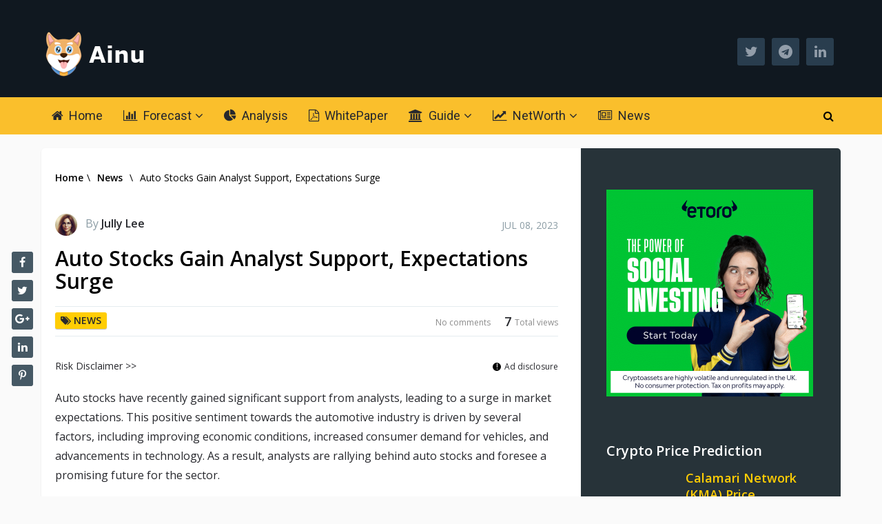

--- FILE ---
content_type: text/html; charset=UTF-8
request_url: https://www.ainutoken.net/news/auto-stocks-gain-analyst-support-expectations-surge/
body_size: 23327
content:
<!DOCTYPE html>
<html class="no-js" lang="en-GB">
<head><meta charset="UTF-8"><script>if(navigator.userAgent.match(/MSIE|Internet Explorer/i)||navigator.userAgent.match(/Trident\/7\..*?rv:11/i)){var href=document.location.href;if(!href.match(/[?&]nowprocket/)){if(href.indexOf("?")==-1){if(href.indexOf("#")==-1){document.location.href=href+"?nowprocket=1"}else{document.location.href=href.replace("#","?nowprocket=1#")}}else{if(href.indexOf("#")==-1){document.location.href=href+"&nowprocket=1"}else{document.location.href=href.replace("#","&nowprocket=1#")}}}}</script><script>class RocketLazyLoadScripts{constructor(){this.v="1.2.4",this.triggerEvents=["keydown","mousedown","mousemove","touchmove","touchstart","touchend","wheel"],this.userEventHandler=this._triggerListener.bind(this),this.touchStartHandler=this._onTouchStart.bind(this),this.touchMoveHandler=this._onTouchMove.bind(this),this.touchEndHandler=this._onTouchEnd.bind(this),this.clickHandler=this._onClick.bind(this),this.interceptedClicks=[],window.addEventListener("pageshow",t=>{this.persisted=t.persisted}),window.addEventListener("DOMContentLoaded",()=>{this._preconnect3rdParties()}),this.delayedScripts={normal:[],async:[],defer:[]},this.trash=[],this.allJQueries=[]}_addUserInteractionListener(t){if(document.hidden){t._triggerListener();return}this.triggerEvents.forEach(e=>window.addEventListener(e,t.userEventHandler,{passive:!0})),window.addEventListener("touchstart",t.touchStartHandler,{passive:!0}),window.addEventListener("mousedown",t.touchStartHandler),document.addEventListener("visibilitychange",t.userEventHandler)}_removeUserInteractionListener(){this.triggerEvents.forEach(t=>window.removeEventListener(t,this.userEventHandler,{passive:!0})),document.removeEventListener("visibilitychange",this.userEventHandler)}_onTouchStart(t){"HTML"!==t.target.tagName&&(window.addEventListener("touchend",this.touchEndHandler),window.addEventListener("mouseup",this.touchEndHandler),window.addEventListener("touchmove",this.touchMoveHandler,{passive:!0}),window.addEventListener("mousemove",this.touchMoveHandler),t.target.addEventListener("click",this.clickHandler),this._renameDOMAttribute(t.target,"onclick","rocket-onclick"),this._pendingClickStarted())}_onTouchMove(t){window.removeEventListener("touchend",this.touchEndHandler),window.removeEventListener("mouseup",this.touchEndHandler),window.removeEventListener("touchmove",this.touchMoveHandler,{passive:!0}),window.removeEventListener("mousemove",this.touchMoveHandler),t.target.removeEventListener("click",this.clickHandler),this._renameDOMAttribute(t.target,"rocket-onclick","onclick"),this._pendingClickFinished()}_onTouchEnd(){window.removeEventListener("touchend",this.touchEndHandler),window.removeEventListener("mouseup",this.touchEndHandler),window.removeEventListener("touchmove",this.touchMoveHandler,{passive:!0}),window.removeEventListener("mousemove",this.touchMoveHandler)}_onClick(t){t.target.removeEventListener("click",this.clickHandler),this._renameDOMAttribute(t.target,"rocket-onclick","onclick"),this.interceptedClicks.push(t),t.preventDefault(),t.stopPropagation(),t.stopImmediatePropagation(),this._pendingClickFinished()}_replayClicks(){window.removeEventListener("touchstart",this.touchStartHandler,{passive:!0}),window.removeEventListener("mousedown",this.touchStartHandler),this.interceptedClicks.forEach(t=>{t.target.dispatchEvent(new MouseEvent("click",{view:t.view,bubbles:!0,cancelable:!0}))})}_waitForPendingClicks(){return new Promise(t=>{this._isClickPending?this._pendingClickFinished=t:t()})}_pendingClickStarted(){this._isClickPending=!0}_pendingClickFinished(){this._isClickPending=!1}_renameDOMAttribute(t,e,r){t.hasAttribute&&t.hasAttribute(e)&&(event.target.setAttribute(r,event.target.getAttribute(e)),event.target.removeAttribute(e))}_triggerListener(){this._removeUserInteractionListener(this),"loading"===document.readyState?document.addEventListener("DOMContentLoaded",this._loadEverythingNow.bind(this)):this._loadEverythingNow()}_preconnect3rdParties(){let t=[];document.querySelectorAll("script[type=rocketlazyloadscript][data-rocket-src]").forEach(e=>{let r=e.getAttribute("data-rocket-src");if(r&&0!==r.indexOf("data:")){0===r.indexOf("//")&&(r=location.protocol+r);try{let i=new URL(r).origin;i!==location.origin&&t.push({src:i,crossOrigin:e.crossOrigin||"module"===e.getAttribute("data-rocket-type")})}catch(n){}}}),t=[...new Map(t.map(t=>[JSON.stringify(t),t])).values()],this._batchInjectResourceHints(t,"preconnect")}async _loadEverythingNow(){this.lastBreath=Date.now(),this._delayEventListeners(),this._delayJQueryReady(this),this._handleDocumentWrite(),this._registerAllDelayedScripts(),this._preloadAllScripts(),await this._loadScriptsFromList(this.delayedScripts.normal),await this._loadScriptsFromList(this.delayedScripts.defer),await this._loadScriptsFromList(this.delayedScripts.async);try{await this._triggerDOMContentLoaded(),await this._pendingWebpackRequests(this),await this._triggerWindowLoad()}catch(t){console.error(t)}window.dispatchEvent(new Event("rocket-allScriptsLoaded")),this._waitForPendingClicks().then(()=>{this._replayClicks()}),this._emptyTrash()}_registerAllDelayedScripts(){document.querySelectorAll("script[type=rocketlazyloadscript]").forEach(t=>{t.hasAttribute("data-rocket-src")?t.hasAttribute("async")&&!1!==t.async?this.delayedScripts.async.push(t):t.hasAttribute("defer")&&!1!==t.defer||"module"===t.getAttribute("data-rocket-type")?this.delayedScripts.defer.push(t):this.delayedScripts.normal.push(t):this.delayedScripts.normal.push(t)})}async _transformScript(t){if(await this._littleBreath(),!0===t.noModule&&"noModule"in HTMLScriptElement.prototype){t.setAttribute("data-rocket-status","skipped");return}return new Promise(navigator.userAgent.indexOf("Firefox/")>0||""===navigator.vendor?e=>{let r=document.createElement("script");[...t.attributes].forEach(t=>{let e=t.nodeName;"type"!==e&&("data-rocket-type"===e&&(e="type"),"data-rocket-src"===e&&(e="src"),r.setAttribute(e,t.nodeValue))}),t.text&&(r.text=t.text),r.hasAttribute("src")?(r.addEventListener("load",e),r.addEventListener("error",e)):(r.text=t.text,e());try{t.parentNode.replaceChild(r,t)}catch(i){e()}}:e=>{function r(){t.setAttribute("data-rocket-status","failed"),e()}try{let i=t.getAttribute("data-rocket-type"),n=t.getAttribute("data-rocket-src");i?(t.type=i,t.removeAttribute("data-rocket-type")):t.removeAttribute("type"),t.addEventListener("load",function r(){t.setAttribute("data-rocket-status","executed"),e()}),t.addEventListener("error",r),n?(t.removeAttribute("data-rocket-src"),t.src=n):t.src="data:text/javascript;base64,"+window.btoa(unescape(encodeURIComponent(t.text)))}catch(s){r()}})}async _loadScriptsFromList(t){let e=t.shift();return e&&e.isConnected?(await this._transformScript(e),this._loadScriptsFromList(t)):Promise.resolve()}_preloadAllScripts(){this._batchInjectResourceHints([...this.delayedScripts.normal,...this.delayedScripts.defer,...this.delayedScripts.async],"preload")}_batchInjectResourceHints(t,e){var r=document.createDocumentFragment();t.forEach(t=>{let i=t.getAttribute&&t.getAttribute("data-rocket-src")||t.src;if(i){let n=document.createElement("link");n.href=i,n.rel=e,"preconnect"!==e&&(n.as="script"),t.getAttribute&&"module"===t.getAttribute("data-rocket-type")&&(n.crossOrigin=!0),t.crossOrigin&&(n.crossOrigin=t.crossOrigin),t.integrity&&(n.integrity=t.integrity),r.appendChild(n),this.trash.push(n)}}),document.head.appendChild(r)}_delayEventListeners(){let t={};function e(e,r){!function e(r){!t[r]&&(t[r]={originalFunctions:{add:r.addEventListener,remove:r.removeEventListener},eventsToRewrite:[]},r.addEventListener=function(){arguments[0]=i(arguments[0]),t[r].originalFunctions.add.apply(r,arguments)},r.removeEventListener=function(){arguments[0]=i(arguments[0]),t[r].originalFunctions.remove.apply(r,arguments)});function i(e){return t[r].eventsToRewrite.indexOf(e)>=0?"rocket-"+e:e}}(e),t[e].eventsToRewrite.push(r)}function r(t,e){let r=t[e];Object.defineProperty(t,e,{get:()=>r||function(){},set(i){t["rocket"+e]=r=i}})}e(document,"DOMContentLoaded"),e(window,"DOMContentLoaded"),e(window,"load"),e(window,"pageshow"),e(document,"readystatechange"),r(document,"onreadystatechange"),r(window,"onload"),r(window,"onpageshow")}_delayJQueryReady(t){let e;function r(t){return t.split(" ").map(t=>"load"===t||0===t.indexOf("load.")?"rocket-jquery-load":t).join(" ")}function i(i){if(i&&i.fn&&!t.allJQueries.includes(i)){i.fn.ready=i.fn.init.prototype.ready=function(e){return t.domReadyFired?e.bind(document)(i):document.addEventListener("rocket-DOMContentLoaded",()=>e.bind(document)(i)),i([])};let n=i.fn.on;i.fn.on=i.fn.init.prototype.on=function(){return this[0]===window&&("string"==typeof arguments[0]||arguments[0]instanceof String?arguments[0]=r(arguments[0]):"object"==typeof arguments[0]&&Object.keys(arguments[0]).forEach(t=>{let e=arguments[0][t];delete arguments[0][t],arguments[0][r(t)]=e})),n.apply(this,arguments),this},t.allJQueries.push(i)}e=i}i(window.jQuery),Object.defineProperty(window,"jQuery",{get:()=>e,set(t){i(t)}})}async _pendingWebpackRequests(t){let e=document.querySelector("script[data-webpack]");async function r(){return new Promise(t=>{e.addEventListener("load",t),e.addEventListener("error",t)})}e&&(await r(),await t._requestAnimFrame(),await t._pendingWebpackRequests(t))}async _triggerDOMContentLoaded(){this.domReadyFired=!0,await this._littleBreath(),document.dispatchEvent(new Event("rocket-DOMContentLoaded")),await this._littleBreath(),window.dispatchEvent(new Event("rocket-DOMContentLoaded")),await this._littleBreath(),document.dispatchEvent(new Event("rocket-readystatechange")),await this._littleBreath(),document.rocketonreadystatechange&&document.rocketonreadystatechange()}async _triggerWindowLoad(){await this._littleBreath(),window.dispatchEvent(new Event("rocket-load")),await this._littleBreath(),window.rocketonload&&window.rocketonload(),await this._littleBreath(),this.allJQueries.forEach(t=>t(window).trigger("rocket-jquery-load")),await this._littleBreath();let t=new Event("rocket-pageshow");t.persisted=this.persisted,window.dispatchEvent(t),await this._littleBreath(),window.rocketonpageshow&&window.rocketonpageshow({persisted:this.persisted})}_handleDocumentWrite(){let t=new Map;document.write=document.writeln=function(e){let r=document.currentScript;r||console.error("WPRocket unable to document.write this: "+e);let i=document.createRange(),n=r.parentElement,s=t.get(r);void 0===s&&(s=r.nextSibling,t.set(r,s));let a=document.createDocumentFragment();i.setStart(a,0),a.appendChild(i.createContextualFragment(e)),n.insertBefore(a,s)}}async _littleBreath(){Date.now()-this.lastBreath>45&&(await this._requestAnimFrame(),this.lastBreath=Date.now())}async _requestAnimFrame(){return document.hidden?new Promise(t=>setTimeout(t)):new Promise(t=>requestAnimationFrame(t))}_emptyTrash(){this.trash.forEach(t=>t.remove())}static run(){let t=new RocketLazyLoadScripts;t._addUserInteractionListener(t)}}RocketLazyLoadScripts.run();</script>
	
	<!-- Always force latest IE rendering engine (even in intranet) & Chrome Frame -->
	<!--[if IE ]>
	<meta http-equiv="X-UA-Compatible" content="IE=edge,chrome=1">
	<![endif]-->
	<link rel="profile" href="https://gmpg.org/xfn/11" />
	
					<link rel="icon" href="https://www.ainutoken.net/wp-content/uploads/2022/12/logo.png" type="image/x-icon" />
		
					<!-- IE10 Tile.-->
			<meta name="msapplication-TileColor" content="#FFFFFF">
			<meta name="msapplication-TileImage" content="https://www.ainutoken.net/wp-content/uploads/2022/12/logo.png">
		
					<!--iOS/android/handheld specific -->
			<link rel="apple-touch-icon-precomposed" href="https://www.ainutoken.net/wp-content/uploads/2022/12/logo.png" />
		
					<meta name="viewport" content="width=device-width, initial-scale=1">
			<meta name="apple-mobile-web-app-capable" content="yes">
			<meta name="apple-mobile-web-app-status-bar-style" content="black">
		
									<link rel="prefetch" href="https://www.ainutoken.net">
				<link rel="prerender" href="https://www.ainutoken.net">
						<link rel="pingback" href="https://www.ainutoken.net/xmlrpc.php" />
	<meta name='robots' content='index, follow, max-image-preview:large, max-snippet:-1, max-video-preview:-1' />
<script type="rocketlazyloadscript" data-rocket-type="text/javascript">document.documentElement.className = document.documentElement.className.replace( /\bno-js\b/,'js' );</script>
	<!-- This site is optimized with the Yoast SEO plugin v21.7 - https://yoast.com/wordpress/plugins/seo/ -->
	<title>Auto Stocks Gain Analyst Support, Expectations Surge - Ainu</title>
	<link rel="canonical" href="https://www.ainutoken.net/news/auto-stocks-gain-analyst-support-expectations-surge/" />
	<meta property="og:locale" content="en_GB" />
	<meta property="og:type" content="article" />
	<meta property="og:title" content="Auto Stocks Gain Analyst Support, Expectations Surge - Ainu" />
	<meta property="og:description" content="Auto Stocks: Analysts&#039; Support Boosts Expectations" />
	<meta property="og:url" content="https://www.ainutoken.net/news/auto-stocks-gain-analyst-support-expectations-surge/" />
	<meta property="og:site_name" content="Ainu" />
	<meta property="article:published_time" content="2023-07-08T09:23:00+00:00" />
	<meta property="article:modified_time" content="2023-07-03T00:40:49+00:00" />
	<meta property="og:image" content="https://www.ainutoken.net/wp-content/uploads/2023/07/Auto-Stock.jpg" />
	<meta property="og:image:width" content="1022" />
	<meta property="og:image:height" content="594" />
	<meta property="og:image:type" content="image/jpeg" />
	<meta name="author" content="Jully Lee" />
	<meta name="twitter:card" content="summary_large_image" />
	<meta name="twitter:creator" content="@ainutoken" />
	<meta name="twitter:site" content="@ainutoken" />
	<meta name="twitter:label1" content="Written by" />
	<meta name="twitter:data1" content="Jully Lee" />
	<meta name="twitter:label2" content="Est. reading time" />
	<meta name="twitter:data2" content="3 minutes" />
	<script type="application/ld+json" class="yoast-schema-graph">{"@context":"https://schema.org","@graph":[{"@type":"Article","@id":"https://www.ainutoken.net/news/auto-stocks-gain-analyst-support-expectations-surge/#article","isPartOf":{"@id":"https://www.ainutoken.net/news/auto-stocks-gain-analyst-support-expectations-surge/"},"author":{"name":"Jully Lee","@id":"https://www.ainutoken.net/#/schema/person/ec2ab5fcfd14b7ba5d26eea5ab965b92"},"headline":"Auto Stocks Gain Analyst Support, Expectations Surge","datePublished":"2023-07-08T09:23:00+00:00","dateModified":"2023-07-03T00:40:49+00:00","mainEntityOfPage":{"@id":"https://www.ainutoken.net/news/auto-stocks-gain-analyst-support-expectations-surge/"},"wordCount":503,"commentCount":0,"publisher":{"@id":"https://www.ainutoken.net/#organization"},"image":{"@id":"https://www.ainutoken.net/news/auto-stocks-gain-analyst-support-expectations-surge/#primaryimage"},"thumbnailUrl":"https://www.ainutoken.net/wp-content/uploads/2023/07/Auto-Stock.jpg","articleSection":["News"],"inLanguage":"en-GB","potentialAction":[{"@type":"CommentAction","name":"Comment","target":["https://www.ainutoken.net/news/auto-stocks-gain-analyst-support-expectations-surge/#respond"]}]},{"@type":"WebPage","@id":"https://www.ainutoken.net/news/auto-stocks-gain-analyst-support-expectations-surge/","url":"https://www.ainutoken.net/news/auto-stocks-gain-analyst-support-expectations-surge/","name":"Auto Stocks Gain Analyst Support, Expectations Surge - Ainu","isPartOf":{"@id":"https://www.ainutoken.net/#website"},"primaryImageOfPage":{"@id":"https://www.ainutoken.net/news/auto-stocks-gain-analyst-support-expectations-surge/#primaryimage"},"image":{"@id":"https://www.ainutoken.net/news/auto-stocks-gain-analyst-support-expectations-surge/#primaryimage"},"thumbnailUrl":"https://www.ainutoken.net/wp-content/uploads/2023/07/Auto-Stock.jpg","datePublished":"2023-07-08T09:23:00+00:00","dateModified":"2023-07-03T00:40:49+00:00","breadcrumb":{"@id":"https://www.ainutoken.net/news/auto-stocks-gain-analyst-support-expectations-surge/#breadcrumb"},"inLanguage":"en-GB","potentialAction":[{"@type":"ReadAction","target":["https://www.ainutoken.net/news/auto-stocks-gain-analyst-support-expectations-surge/"]}]},{"@type":"ImageObject","inLanguage":"en-GB","@id":"https://www.ainutoken.net/news/auto-stocks-gain-analyst-support-expectations-surge/#primaryimage","url":"https://www.ainutoken.net/wp-content/uploads/2023/07/Auto-Stock.jpg","contentUrl":"https://www.ainutoken.net/wp-content/uploads/2023/07/Auto-Stock.jpg","width":1022,"height":594,"caption":"Auto-Stock"},{"@type":"BreadcrumbList","@id":"https://www.ainutoken.net/news/auto-stocks-gain-analyst-support-expectations-surge/#breadcrumb","itemListElement":[{"@type":"ListItem","position":1,"name":"Home","item":"https://www.ainutoken.net/"},{"@type":"ListItem","position":2,"name":"Auto Stocks Gain Analyst Support, Expectations Surge"}]},{"@type":"WebSite","@id":"https://www.ainutoken.net/#website","url":"https://www.ainutoken.net/","name":"Ainu","description":"The idea behind AINU is to create a community that will help other people as they invest","publisher":{"@id":"https://www.ainutoken.net/#organization"},"potentialAction":[{"@type":"SearchAction","target":{"@type":"EntryPoint","urlTemplate":"https://www.ainutoken.net/?s={search_term_string}"},"query-input":"required name=search_term_string"}],"inLanguage":"en-GB"},{"@type":"Organization","@id":"https://www.ainutoken.net/#organization","name":"Ainu","url":"https://www.ainutoken.net/","logo":{"@type":"ImageObject","inLanguage":"en-GB","@id":"https://www.ainutoken.net/#/schema/logo/image/","url":"https://www.ainutoken.net/wp-content/uploads/2022/12/logo_400x400.jpg","contentUrl":"https://www.ainutoken.net/wp-content/uploads/2022/12/logo_400x400.jpg","width":400,"height":400,"caption":"Ainu"},"image":{"@id":"https://www.ainutoken.net/#/schema/logo/image/"},"sameAs":["https://twitter.com/ainutoken","https://t.me/ainutoken","https://www.linkedin.com/in/ainu-token-82b266213/"]},{"@type":"Person","@id":"https://www.ainutoken.net/#/schema/person/ec2ab5fcfd14b7ba5d26eea5ab965b92","name":"Jully Lee","image":{"@type":"ImageObject","inLanguage":"en-GB","@id":"https://www.ainutoken.net/#/schema/person/image/","url":"https://secure.gravatar.com/avatar/8e93bc98951968107206f2fa81c728a4?s=96&d=mm&r=g","contentUrl":"https://secure.gravatar.com/avatar/8e93bc98951968107206f2fa81c728a4?s=96&d=mm&r=g","caption":"Jully Lee"},"description":"Jully Lee is a passionate crypto content writer, with a wealth of knowledge in the cryptocurrency space. She is an experienced writer, specializing in creating engaging content that educates and informs readers on cryptocurrency related topics. Jully has an eye for detail, making sure each article is factually accurate and up-to-date. With a knack for understanding complex concepts quickly and effectively, she has become a go-to source for crypto-related content. Jully is committed to staying abreast of the latest trends in the crypto space, and is passionate about making sure her readers are always in the know.","url":"https://www.ainutoken.net/author/jully-lee/"}]}</script>
	<!-- / Yoast SEO plugin. -->


<link rel='dns-prefetch' href='//www.googletagmanager.com' />
<style id='wp-emoji-styles-inline-css' type='text/css'>

	img.wp-smiley, img.emoji {
		display: inline !important;
		border: none !important;
		box-shadow: none !important;
		height: 1em !important;
		width: 1em !important;
		margin: 0 0.07em !important;
		vertical-align: -0.1em !important;
		background: none !important;
		padding: 0 !important;
	}
</style>
<link rel='stylesheet' id='wp-block-library-css' href='https://www.ainutoken.net/wp-includes/css/dist/block-library/style.min.css' type='text/css' media='all' />
<style id='classic-theme-styles-inline-css' type='text/css'>
/*! This file is auto-generated */
.wp-block-button__link{color:#fff;background-color:#32373c;border-radius:9999px;box-shadow:none;text-decoration:none;padding:calc(.667em + 2px) calc(1.333em + 2px);font-size:1.125em}.wp-block-file__button{background:#32373c;color:#fff;text-decoration:none}
</style>
<style id='global-styles-inline-css' type='text/css'>
body{--wp--preset--color--black: #000000;--wp--preset--color--cyan-bluish-gray: #abb8c3;--wp--preset--color--white: #ffffff;--wp--preset--color--pale-pink: #f78da7;--wp--preset--color--vivid-red: #cf2e2e;--wp--preset--color--luminous-vivid-orange: #ff6900;--wp--preset--color--luminous-vivid-amber: #fcb900;--wp--preset--color--light-green-cyan: #7bdcb5;--wp--preset--color--vivid-green-cyan: #00d084;--wp--preset--color--pale-cyan-blue: #8ed1fc;--wp--preset--color--vivid-cyan-blue: #0693e3;--wp--preset--color--vivid-purple: #9b51e0;--wp--preset--gradient--vivid-cyan-blue-to-vivid-purple: linear-gradient(135deg,rgba(6,147,227,1) 0%,rgb(155,81,224) 100%);--wp--preset--gradient--light-green-cyan-to-vivid-green-cyan: linear-gradient(135deg,rgb(122,220,180) 0%,rgb(0,208,130) 100%);--wp--preset--gradient--luminous-vivid-amber-to-luminous-vivid-orange: linear-gradient(135deg,rgba(252,185,0,1) 0%,rgba(255,105,0,1) 100%);--wp--preset--gradient--luminous-vivid-orange-to-vivid-red: linear-gradient(135deg,rgba(255,105,0,1) 0%,rgb(207,46,46) 100%);--wp--preset--gradient--very-light-gray-to-cyan-bluish-gray: linear-gradient(135deg,rgb(238,238,238) 0%,rgb(169,184,195) 100%);--wp--preset--gradient--cool-to-warm-spectrum: linear-gradient(135deg,rgb(74,234,220) 0%,rgb(151,120,209) 20%,rgb(207,42,186) 40%,rgb(238,44,130) 60%,rgb(251,105,98) 80%,rgb(254,248,76) 100%);--wp--preset--gradient--blush-light-purple: linear-gradient(135deg,rgb(255,206,236) 0%,rgb(152,150,240) 100%);--wp--preset--gradient--blush-bordeaux: linear-gradient(135deg,rgb(254,205,165) 0%,rgb(254,45,45) 50%,rgb(107,0,62) 100%);--wp--preset--gradient--luminous-dusk: linear-gradient(135deg,rgb(255,203,112) 0%,rgb(199,81,192) 50%,rgb(65,88,208) 100%);--wp--preset--gradient--pale-ocean: linear-gradient(135deg,rgb(255,245,203) 0%,rgb(182,227,212) 50%,rgb(51,167,181) 100%);--wp--preset--gradient--electric-grass: linear-gradient(135deg,rgb(202,248,128) 0%,rgb(113,206,126) 100%);--wp--preset--gradient--midnight: linear-gradient(135deg,rgb(2,3,129) 0%,rgb(40,116,252) 100%);--wp--preset--font-size--small: 13px;--wp--preset--font-size--medium: 20px;--wp--preset--font-size--large: 36px;--wp--preset--font-size--x-large: 42px;--wp--preset--spacing--20: 0.44rem;--wp--preset--spacing--30: 0.67rem;--wp--preset--spacing--40: 1rem;--wp--preset--spacing--50: 1.5rem;--wp--preset--spacing--60: 2.25rem;--wp--preset--spacing--70: 3.38rem;--wp--preset--spacing--80: 5.06rem;--wp--preset--shadow--natural: 6px 6px 9px rgba(0, 0, 0, 0.2);--wp--preset--shadow--deep: 12px 12px 50px rgba(0, 0, 0, 0.4);--wp--preset--shadow--sharp: 6px 6px 0px rgba(0, 0, 0, 0.2);--wp--preset--shadow--outlined: 6px 6px 0px -3px rgba(255, 255, 255, 1), 6px 6px rgba(0, 0, 0, 1);--wp--preset--shadow--crisp: 6px 6px 0px rgba(0, 0, 0, 1);}:where(.is-layout-flex){gap: 0.5em;}:where(.is-layout-grid){gap: 0.5em;}body .is-layout-flow > .alignleft{float: left;margin-inline-start: 0;margin-inline-end: 2em;}body .is-layout-flow > .alignright{float: right;margin-inline-start: 2em;margin-inline-end: 0;}body .is-layout-flow > .aligncenter{margin-left: auto !important;margin-right: auto !important;}body .is-layout-constrained > .alignleft{float: left;margin-inline-start: 0;margin-inline-end: 2em;}body .is-layout-constrained > .alignright{float: right;margin-inline-start: 2em;margin-inline-end: 0;}body .is-layout-constrained > .aligncenter{margin-left: auto !important;margin-right: auto !important;}body .is-layout-constrained > :where(:not(.alignleft):not(.alignright):not(.alignfull)){max-width: var(--wp--style--global--content-size);margin-left: auto !important;margin-right: auto !important;}body .is-layout-constrained > .alignwide{max-width: var(--wp--style--global--wide-size);}body .is-layout-flex{display: flex;}body .is-layout-flex{flex-wrap: wrap;align-items: center;}body .is-layout-flex > *{margin: 0;}body .is-layout-grid{display: grid;}body .is-layout-grid > *{margin: 0;}:where(.wp-block-columns.is-layout-flex){gap: 2em;}:where(.wp-block-columns.is-layout-grid){gap: 2em;}:where(.wp-block-post-template.is-layout-flex){gap: 1.25em;}:where(.wp-block-post-template.is-layout-grid){gap: 1.25em;}.has-black-color{color: var(--wp--preset--color--black) !important;}.has-cyan-bluish-gray-color{color: var(--wp--preset--color--cyan-bluish-gray) !important;}.has-white-color{color: var(--wp--preset--color--white) !important;}.has-pale-pink-color{color: var(--wp--preset--color--pale-pink) !important;}.has-vivid-red-color{color: var(--wp--preset--color--vivid-red) !important;}.has-luminous-vivid-orange-color{color: var(--wp--preset--color--luminous-vivid-orange) !important;}.has-luminous-vivid-amber-color{color: var(--wp--preset--color--luminous-vivid-amber) !important;}.has-light-green-cyan-color{color: var(--wp--preset--color--light-green-cyan) !important;}.has-vivid-green-cyan-color{color: var(--wp--preset--color--vivid-green-cyan) !important;}.has-pale-cyan-blue-color{color: var(--wp--preset--color--pale-cyan-blue) !important;}.has-vivid-cyan-blue-color{color: var(--wp--preset--color--vivid-cyan-blue) !important;}.has-vivid-purple-color{color: var(--wp--preset--color--vivid-purple) !important;}.has-black-background-color{background-color: var(--wp--preset--color--black) !important;}.has-cyan-bluish-gray-background-color{background-color: var(--wp--preset--color--cyan-bluish-gray) !important;}.has-white-background-color{background-color: var(--wp--preset--color--white) !important;}.has-pale-pink-background-color{background-color: var(--wp--preset--color--pale-pink) !important;}.has-vivid-red-background-color{background-color: var(--wp--preset--color--vivid-red) !important;}.has-luminous-vivid-orange-background-color{background-color: var(--wp--preset--color--luminous-vivid-orange) !important;}.has-luminous-vivid-amber-background-color{background-color: var(--wp--preset--color--luminous-vivid-amber) !important;}.has-light-green-cyan-background-color{background-color: var(--wp--preset--color--light-green-cyan) !important;}.has-vivid-green-cyan-background-color{background-color: var(--wp--preset--color--vivid-green-cyan) !important;}.has-pale-cyan-blue-background-color{background-color: var(--wp--preset--color--pale-cyan-blue) !important;}.has-vivid-cyan-blue-background-color{background-color: var(--wp--preset--color--vivid-cyan-blue) !important;}.has-vivid-purple-background-color{background-color: var(--wp--preset--color--vivid-purple) !important;}.has-black-border-color{border-color: var(--wp--preset--color--black) !important;}.has-cyan-bluish-gray-border-color{border-color: var(--wp--preset--color--cyan-bluish-gray) !important;}.has-white-border-color{border-color: var(--wp--preset--color--white) !important;}.has-pale-pink-border-color{border-color: var(--wp--preset--color--pale-pink) !important;}.has-vivid-red-border-color{border-color: var(--wp--preset--color--vivid-red) !important;}.has-luminous-vivid-orange-border-color{border-color: var(--wp--preset--color--luminous-vivid-orange) !important;}.has-luminous-vivid-amber-border-color{border-color: var(--wp--preset--color--luminous-vivid-amber) !important;}.has-light-green-cyan-border-color{border-color: var(--wp--preset--color--light-green-cyan) !important;}.has-vivid-green-cyan-border-color{border-color: var(--wp--preset--color--vivid-green-cyan) !important;}.has-pale-cyan-blue-border-color{border-color: var(--wp--preset--color--pale-cyan-blue) !important;}.has-vivid-cyan-blue-border-color{border-color: var(--wp--preset--color--vivid-cyan-blue) !important;}.has-vivid-purple-border-color{border-color: var(--wp--preset--color--vivid-purple) !important;}.has-vivid-cyan-blue-to-vivid-purple-gradient-background{background: var(--wp--preset--gradient--vivid-cyan-blue-to-vivid-purple) !important;}.has-light-green-cyan-to-vivid-green-cyan-gradient-background{background: var(--wp--preset--gradient--light-green-cyan-to-vivid-green-cyan) !important;}.has-luminous-vivid-amber-to-luminous-vivid-orange-gradient-background{background: var(--wp--preset--gradient--luminous-vivid-amber-to-luminous-vivid-orange) !important;}.has-luminous-vivid-orange-to-vivid-red-gradient-background{background: var(--wp--preset--gradient--luminous-vivid-orange-to-vivid-red) !important;}.has-very-light-gray-to-cyan-bluish-gray-gradient-background{background: var(--wp--preset--gradient--very-light-gray-to-cyan-bluish-gray) !important;}.has-cool-to-warm-spectrum-gradient-background{background: var(--wp--preset--gradient--cool-to-warm-spectrum) !important;}.has-blush-light-purple-gradient-background{background: var(--wp--preset--gradient--blush-light-purple) !important;}.has-blush-bordeaux-gradient-background{background: var(--wp--preset--gradient--blush-bordeaux) !important;}.has-luminous-dusk-gradient-background{background: var(--wp--preset--gradient--luminous-dusk) !important;}.has-pale-ocean-gradient-background{background: var(--wp--preset--gradient--pale-ocean) !important;}.has-electric-grass-gradient-background{background: var(--wp--preset--gradient--electric-grass) !important;}.has-midnight-gradient-background{background: var(--wp--preset--gradient--midnight) !important;}.has-small-font-size{font-size: var(--wp--preset--font-size--small) !important;}.has-medium-font-size{font-size: var(--wp--preset--font-size--medium) !important;}.has-large-font-size{font-size: var(--wp--preset--font-size--large) !important;}.has-x-large-font-size{font-size: var(--wp--preset--font-size--x-large) !important;}
.wp-block-navigation a:where(:not(.wp-element-button)){color: inherit;}
:where(.wp-block-post-template.is-layout-flex){gap: 1.25em;}:where(.wp-block-post-template.is-layout-grid){gap: 1.25em;}
:where(.wp-block-columns.is-layout-flex){gap: 2em;}:where(.wp-block-columns.is-layout-grid){gap: 2em;}
.wp-block-pullquote{font-size: 1.5em;line-height: 1.6;}
</style>
<link data-minify="1" rel='stylesheet' id='crypto-framework-css' href='https://www.ainutoken.net/wp-content/cache/min/1/wp-content/plugins/crypto-framework/frontend/css/crypto-framework-public.css?ver=1722250595' type='text/css' media='all' />
<link data-minify="1" rel='stylesheet' id='crypto-framework-fontawesoeme-css' href='https://www.ainutoken.net/wp-content/cache/min/1/wp-content/plugins/crypto-framework/assets/css/fontawesome.min.css?ver=1722250595' type='text/css' media='all' />
<link rel='stylesheet' id='toc-screen-css' href='https://www.ainutoken.net/wp-content/plugins/table-of-contents-plus/screen.min.css' type='text/css' media='all' />
<style id='wpxpo-global-style-inline-css' type='text/css'>
:root {
			--preset-color1: #037fff;
			--preset-color2: #026fe0;
			--preset-color3: #071323;
			--preset-color4: #132133;
			--preset-color5: #34495e;
			--preset-color6: #787676;
			--preset-color7: #f0f2f3;
			--preset-color8: #f8f9fa;
			--preset-color9: #ffffff;
			}
</style>
<link data-minify="1" rel='stylesheet' id='crypto-stylesheet-css' href='https://www.ainutoken.net/wp-content/cache/min/1/wp-content/themes/mts_crypto-child/style.css?ver=1722250595' type='text/css' media='all' />
<style id='crypto-stylesheet-inline-css' type='text/css'>

		body {background-color:#fafafa;background-image:url(https://www.ainutoken.net/wp-content/themes/mts_crypto/images/nobg.png);}
		#header {background-color:#101820;background-image:url(https://www.ainutoken.net/wp-content/themes/mts_crypto/images/nobg.png);}
		.main-menu, .search-open, .mobile-menu-active .navigation.mobile-menu-wrapper, #secondary-navigation .navigation ul ul {background-color:#fabf2c;background-image:url(https://www.ainutoken.net/wp-content/themes/mts_crypto/images/nobg.png);}
		#primary-navigation, #primary-navigation .navigation ul ul {background-color:#1b2835;background-image:url(https://www.ainutoken.net/wp-content/themes/mts_crypto/images/nobg.png);}
		.featured-area {background-color:#ffffff;background-image:url(https://www.ainutoken.net/wp-content/themes/mts_crypto/images/nobg.png);}
		.small-thumb-posts {background-color:#ffffff;background-image:url(https://www.ainutoken.net/wp-content/themes/mts_crypto/images/nobg.png);}
		#site-footer {background-color:#253137;background-image:url(https://www.ainutoken.net/wp-content/themes/mts_crypto/images/nobg.png);}

		a, a:hover, .readMore a:hover, .primary-slider .btn-prev-next a:hover, #primary-navigation .navigation .menu a:hover, .copyrights a:hover, body .slide-post-info .thecategory a, .priceTable .base, .mts-team-title, #site-footer .widget li a:hover, .crypto-price .priceName, #secondary-navigation .navigation .menu .sub-menu > li:hover > a, .mts-archive-coin-item-thumb-name:hover .title { color:#ffcd04; }

		.latestPost:before, .featured-category-title:after, #move-to-top, .tagcloud a, input[type='submit'], .ball-pulse > div, .pace .pace-progress, .latestPost-review-wrapper, .latestPost .review-type-circle.latestPost-review-wrapper, .widget .review-total-only.large-thumb, #wpmm-megamenu .review-total-only, .owl-controls .owl-dot.active span, .owl-controls .owl-dot:hover span, .widget .wp_review_tab_widget_content .tab_title.selected a, .owl-prev:hover, .owl-next:hover, .woocommerce a.button, .woocommerce-page a.button, .woocommerce button.button, .woocommerce-page button.button, .woocommerce input.button, .woocommerce-page input.button, .woocommerce #respond input#submit, .woocommerce-page #respond input#submit, .woocommerce #content input.button, .woocommerce-page #content input.button, .woocommerce #respond input#submit.alt, .woocommerce a.button.alt, .woocommerce button.button.alt, .woocommerce input.button.alt, .woocommerce #respond input#submit.alt.disabled, .woocommerce #respond input#submit.alt:disabled, .woocommerce #respond input#submit.alt:disabled[disabled], .woocommerce a.button.alt.disabled, .woocommerce a.button.alt:disabled, .woocommerce a.button.alt:disabled[disabled], .woocommerce button.button.alt.disabled, .woocommerce button.button.alt:disabled, .woocommerce button.button.alt:disabled[disabled], .woocommerce input.button.alt:disabled, .woocommerce input.button.alt:disabled[disabled], .woocommerce span.onsale, #commentform input#submit, .woocommerce-account .woocommerce-MyAccount-navigation li.is-active, #wp-calendar td#today, .tags > a, body .owl-prev, body .owl-next, .latestPost .thecategory, .latestPost.grid .views, .widget h3:before, .woocommerce #respond input#submit.alt:hover, .woocommerce a.button.alt:hover, .woocommerce button.button.alt:hover, .woocommerce input.button.alt:hover, .woocommerce #respond input#submit:hover, .woocommerce a.button:hover, .woocommerce button.button:hover, .woocommerce input.button:hover, .postsby:before, .mts-icos-tabs .links .active a, .widget .wp-subscribe-wrap input.submit, .crypto-price .currencyMenuBox .toPriceMenu:hover, .latestPost .thecategory, .latestPost.grid .views, .single_post .thecategory, .pagination a:hover, #load-posts a:hover, .pagination li.nav-previous a:hover, .pagination li.nav-next a:hover, .single_post .pagination a:hover .currenttext, .currenttext, .page-numbers.current, .author-social a:hover, .woocommerce nav.woocommerce-pagination ul li span.current, .woocommerce-page nav.woocommerce-pagination ul li span.current, .woocommerce #content nav.woocommerce-pagination ul li span.current, .woocommerce-page #content nav.woocommerce-pagination ul li span.current, .woocommerce nav.woocommerce-pagination ul li a:focus, .woocommerce nav.woocommerce-pagination ul li a:hover { background-color:#ffcd04; color:#27282d; }

		.widget .wpt_widget_content .tab_title.selected a, .woocommerce-product-search button[type='submit'], .woocommerce .woocommerce-widget-layered-nav-dropdown__submit { background-color:#ffcd04; }

		.postauthor-inner, .widget .wpt_widget_content .tab_title.selected a, .widget .wpt_widget_content .tab_title a, .woocommerce nav.woocommerce-pagination ul li a:focus, .woocommerce nav.woocommerce-pagination ul li a:hover, .woocommerce nav.woocommerce-pagination ul li span.current, .mts-team-title, .widget .wp_review_tab_widget_content .tab_title.selected a { border-color:#ffcd04; }

		.ccc-widget.ccc-converter > div { border-color:#ffcd04!important; }

		.small-thumb-posts { border-color:#ffcd04; }

		.latestPost.grid .latestPost-inner:hover { box-shadow: 0 2px 2px 0 rgba( 255, 205, 4, 0.75 ); }

		#secondary-navigation .navigation .menu > li:hover a, #secondary-navigation .navigation .menu > li.current-menu-item > a, #secondary-navigation .sub-menu a:hover, #site-header .header-search:hover #s, #site-header .header-search:focus #s, #load-posts a, .pagination li.nav-previous a, .pagination li.nav-next a, .single_post .pagination a .currenttext { background :#293d4e; color :#c8d0da; }

		.featured-area .widget .post-title, .featured-area .sidebar .widget .entry-title, .featured-area .widget { color :#27282d; }

		.header-button a:hover { background-color: #30475b!important }

		
		.shareit { width: 38px; bottom: 150px; left: auto; margin: 0 0 0 -63px; position: fixed; z-index: 10; } .shareit-modern { margin: 0 0 0 -100px; } .shareit-default { margin: 0 0 0 -100px; }
		
		.header-social a.header-twitter { color: #929da9; background-color: #293d4e; }.header-social a.header-twitter:hover { background-color: #30475b; }.header-social a.header-telegram { color: #929da9; background-color: #293d4e; }.header-social a.header-telegram:hover { background-color: #30475b; }.header-social a.header-linkedin { color: #929da9; background-color: #293d4e; }.header-social a.header-linkedin:hover { background-color: #30475b; }
		.comment.bypostauthor .fn:after { content: "Author"; font-size: 15px; padding: 1px 10px; border: 1px solid #000; margin-left: 8px; }
		
		
		
		
			
</style>
<link data-minify="1" rel='stylesheet' id='owl-carousel-css' href='https://www.ainutoken.net/wp-content/cache/min/1/wp-content/themes/mts_crypto/css/owl.carousel.css?ver=1722250595' type='text/css' media='all' />
<link data-minify="1" rel='stylesheet' id='responsive-css' href='https://www.ainutoken.net/wp-content/cache/min/1/wp-content/themes/mts_crypto/css/responsive.css?ver=1722250595' type='text/css' media='all' />
<link data-minify="1" rel='stylesheet' id='magnificPopup-css' href='https://www.ainutoken.net/wp-content/cache/min/1/wp-content/themes/mts_crypto/css/magnific-popup.css?ver=1722250595' type='text/css' media='all' />
<link data-minify="1" rel='stylesheet' id='fontawesome-css' href='https://www.ainutoken.net/wp-content/cache/min/1/wp-content/themes/mts_crypto/css/font-awesome.min.css?ver=1722250595' type='text/css' media='all' />
<link data-minify="1" rel='stylesheet' id='td-theme-css' href='https://www.ainutoken.net/wp-content/cache/min/1/wp-content/plugins/scito-disclaimers/css/scito-disclaimers.css?ver=1722250595' type='text/css' media='all' />
<script type="text/javascript" src="https://www.ainutoken.net/wp-includes/js/jquery/jquery.min.js" id="jquery-core-js" defer></script>
<script type="text/javascript" src="https://www.ainutoken.net/wp-includes/js/jquery/jquery-migrate.min.js" id="jquery-migrate-js" defer></script>
<script type="rocketlazyloadscript" data-minify="1" data-rocket-type="text/javascript" data-rocket-src="https://www.ainutoken.net/wp-content/cache/min/1/wp-content/plugins/crypto-framework/frontend/js/crypto-framework-public.js?ver=1722250595" id="crypto-framework-js" defer></script>
<script type="text/javascript" id="mts_ajax-js-extra">
/* <![CDATA[ */
var mts_ajax_search = {"url":"https:\/\/www.ainutoken.net\/wp-admin\/admin-ajax.php","ajax_search":"1"};
/* ]]> */
</script>
<script type="rocketlazyloadscript" data-minify="1" data-rocket-type="text/javascript" async="async" data-rocket-src="https://www.ainutoken.net/wp-content/cache/min/1/wp-content/themes/mts_crypto/js/ajax.js?ver=1722250595" id="mts_ajax-js"></script>

<!-- Google Analytics snippet added by Site Kit -->
<script type="text/javascript" src="https://www.googletagmanager.com/gtag/js?id=UA-252452793-1" id="google_gtagjs-js" async></script>
<script type="text/javascript" id="google_gtagjs-js-after">
/* <![CDATA[ */
window.dataLayer = window.dataLayer || [];function gtag(){dataLayer.push(arguments);}
gtag('set', 'linker', {"domains":["www.ainutoken.net"]} );
gtag("js", new Date());
gtag("set", "developer_id.dZTNiMT", true);
gtag("config", "UA-252452793-1", {"anonymize_ip":true});
gtag("config", "GT-TQK5DXN");
/* ]]> */
</script>

<!-- End Google Analytics snippet added by Site Kit -->
<style type="text/css">.eafl-disclaimer-small { font-size: 0.8em; }
.eafl-disclaimer-smaller { font-size: 0.6em; }</style><meta name="generator" content="Site Kit by Google 1.115.0" /><link href="//fonts.googleapis.com/css?family=Roboto:700|Roboto:normal|Open+Sans:600|Open+Sans:normal|Roboto:500|Roboto:300&amp;subset=latin" rel="stylesheet" type="text/css">
<style type="text/css">
#header #logo a, .site-description { font-family: 'Roboto'; font-weight: 700; font-size: 28px; color: #fabf2c;text-transform: uppercase; letter-spacing: 2.20px; }
#primary-navigation a { font-family: 'Roboto'; font-weight: normal; font-size: 14px; color: #788694; }
#secondary-navigation a { font-family: 'Roboto'; font-weight: normal; font-size: 18px; color: #27282d; }
.primary-slider .slide-title { font-family: 'Open Sans'; font-weight: 600; font-size: 28px; color: #ffffff;line-height: 1.4; }
.small-thumb-posts .latestPost .title { font-family: 'Open Sans'; font-weight: 600; font-size: 16px; color: #010101;line-height: 1.3; }
.latestPost .title { font-family: 'Open Sans'; font-weight: 600; font-size: 16px; color: #27282d;line-height: 1.5; }
.latestPost.list .title { font-family: 'Open Sans'; font-weight: 600; font-size: 18px; color: #010101;line-height: 1.4; }
.post-info, .pagination, .breadcrumb, .post-excerpt, .slide-post-info { font-family: 'Open Sans'; font-weight: normal; font-size: 14px; color: #000000; }
.single-title { font-family: 'Open Sans'; font-weight: 600; font-size: 30px; color: #010101; }
body { font-family: 'Open Sans'; font-weight: normal; font-size: 16px; color: #27282d;line-height: 1.8; }
.widget h3 { font-family: 'Open Sans'; font-weight: 600; font-size: 20px; color: #ffffff; }
.widget .post-title, .widget-slider .slide-title, .sidebar .widget .entry-title { font-family: 'Open Sans'; font-weight: 600; font-size: 16px; color: #ffcd04; }
.widget { font-family: 'Open Sans'; font-weight: normal; font-size: 14px; color: #ffffff; }
#site-footer .widget h3 { font-family: 'Roboto'; font-weight: 500; font-size: 18px; color: #ffffff; }
#site-footer .widget .post-title, #site-footer .widget-slider .slide-title, #site-footer .widget .entry-title { font-family: 'Roboto'; font-weight: 500; font-size: 14px; color: #7d7e81; }
#site-footer, #site-footer .widget, #site-footer .post-info > span, #site-footer .post-excerpt { font-family: 'Roboto'; font-weight: normal; font-size: 14px; color: #788694; }
.copyrights { font-family: 'Roboto'; font-weight: 300; font-size: 14px; color: #788694; }
h1 { font-family: 'Open Sans'; font-weight: 600; font-size: 36px; color: #27282d; }
h2 { font-family: 'Open Sans'; font-weight: 600; font-size: 32px; color: #27282d; }
h3 { font-family: 'Open Sans'; font-weight: 600; font-size: 30px; color: #27282d; }
h4 { font-family: 'Open Sans'; font-weight: 600; font-size: 28px; color: #27282d; }
h5 { font-family: 'Open Sans'; font-weight: 600; font-size: 24px; color: #27282d; }
h6 { font-family: 'Open Sans'; font-weight: 600; font-size: 20px; color: #27282d; }
</style>

<meta http-equiv="X-UA-Compatible" content="IE=edge">
<meta name="viewport" content="width=device-width,initial-scale=1.0"><script type="application/ld+json">
{
    "@context": "http://schema.org",
    "@type": "BlogPosting",
    "mainEntityOfPage": {
        "@type": "WebPage",
        "@id": "https://www.ainutoken.net/news/auto-stocks-gain-analyst-support-expectations-surge/"
    },
    "headline": "Auto Stocks Gain Analyst Support, Expectations Surge - Ainu",
    "image": {
        "@type": "ImageObject",
        "url": "https://www.ainutoken.net/wp-content/uploads/2023/07/Auto-Stock.jpg",
        "width": 1022,
        "height": 594
    },
    "datePublished": "2023-07-08T10:23:00+0100",
    "dateModified": "2023-07-03T01:40:49+0100",
    "author": {
        "@type": "Person",
        "name": "Jully Lee"
    },
    "publisher": {
        "@type": "Organization",
        "name": "Ainu",
        "logo": {
            "@type": "ImageObject",
            "url": "https://www.ainutoken.net/wp-content/uploads/2022/12/Ainu-logo-1.png",
            "width": 165,
            "height": 65
        }
    },
    "description": ""
}
</script>
<link rel="icon" href="https://www.ainutoken.net/wp-content/uploads/2022/12/cropped-logo-32x32.png" sizes="32x32" />
<link rel="icon" href="https://www.ainutoken.net/wp-content/uploads/2022/12/cropped-logo-192x192.png" sizes="192x192" />
<link rel="apple-touch-icon" href="https://www.ainutoken.net/wp-content/uploads/2022/12/cropped-logo-180x180.png" />
<meta name="msapplication-TileImage" content="https://www.ainutoken.net/wp-content/uploads/2022/12/cropped-logo-270x270.png" />
<noscript><style id="rocket-lazyload-nojs-css">.rll-youtube-player, [data-lazy-src]{display:none !important;}</style></noscript></head>
<body id="blog" class="post-template-default single single-post postid-4848 single-format-standard main">
	<div class="main-container">
		<header id="site-header" role="banner" itemscope itemtype="http://schema.org/WPHeader">
				        <div id="header">
					<div class="container clearfix">
						<div class="inner-header header-row">
							<div class="logo-wrap">
																											<h2 id="logo" class="image-logo" itemprop="headline">
											<a href="https://www.ainutoken.net">
												<img src="data:image/svg+xml,%3Csvg%20xmlns='http://www.w3.org/2000/svg'%20viewBox='0%200%20165%2065'%3E%3C/svg%3E" alt="Ainu" width="165" height="65" data-lazy-src="https://www.ainutoken.net/wp-content/uploads/2022/12/Ainu-logo-1.png"><noscript><img src="https://www.ainutoken.net/wp-content/uploads/2022/12/Ainu-logo-1.png" alt="Ainu" width="165" height="65"></noscript></a>
										</h2><!-- END #logo -->
									
															</div>

                            <div class="header-widget">
                                <script type="rocketlazyloadscript" data-minify="1" data-rocket-type="text/javascript" data-rocket-src="https://www.ainutoken.net/wp-content/cache/min/1/static/widget/coinMarquee.js?ver=1722250595" defer></script>
                                <div id="coinmarketcap-widget-marquee" coins="10877" currency="USD" theme="dark" transparent="true" show-symbol-logo="true"></div>
                            </div>
                            
							<div class="mts-header-button-social">
																	<div class="header-social">
																																	<a href="https://twitter.com/ainutoken" class="header-twitter" target="_blank"><span class="fa fa-twitter"></span></a>
																																												<a href="https://t.me/ainutoken" class="header-telegram" target="_blank"><span class="fa fa-telegram"></span></a>
																																												<a href="https://www.linkedin.com/in/ainu-token-82b266213/" class="header-linkedin" target="_blank"><span class="fa fa-linkedin"></span></a>
																														</div>
																						   	</div>

						</div>

					</div><!--#header-->
				</div>
		    				<div id="catcher" class="clear" ></div>
				<div class="sticky-navigation main-menu" role="navigation" itemscope itemtype="http://schema.org/SiteNavigationElement">
								<div class="container clearfix">
					<div id="secondary-navigation" role="navigation" itemscope itemtype="http://schema.org/SiteNavigationElement">
					<a href="#" id="pull" class="toggle-mobile-menu">Menu</a>
											<nav class="navigation clearfix mobile-menu-wrapper">
															<ul id="menu-price-analysis" class="menu clearfix"><li id="menu-item-8380" class="menu-item menu-item-type-post_type menu-item-object-page menu-item-home menu-item-8380"><a href="https://www.ainutoken.net/"><i class="fa fa-home"></i> Home</a><style>.menu-item-8380 a:hover { color:!important;} .navigation ul .menu-item-8380 ul {border-top-color:;}</style></li>
<li id="menu-item-57" class="menu-item menu-item-type-post_type menu-item-object-page menu-item-has-children menu-item-57"><a href="https://www.ainutoken.net/crypto/"><i class="fa fa-bar-chart"></i> Forecast</a><style>.menu-item-57 a:hover { color:!important;} .navigation ul .menu-item-57 ul {border-top-color:;}</style>
<ul class="sub-menu">
	<li id="menu-item-287" class="menu-item menu-item-type-post_type menu-item-object-crypto menu-item-287"><a href="https://www.ainutoken.net/crypto/ainu-token/">Ainu Token Price Prediction 2023-2030: What to Expect</a><style>.menu-item-287 a:hover { color:!important;} .navigation ul .menu-item-287 ul {border-top-color:;}</style></li>
	<li id="menu-item-286" class="menu-item menu-item-type-post_type menu-item-object-crypto menu-item-286"><a href="https://www.ainutoken.net/crypto/ethereum/">Ethereum Price Predictions 2023-2030</a><style>.menu-item-286 a:hover { color:!important;} .navigation ul .menu-item-286 ul {border-top-color:;}</style></li>
	<li id="menu-item-288" class="menu-item menu-item-type-post_type menu-item-object-crypto menu-item-288"><a href="https://www.ainutoken.net/crypto/binance-coin/">Binance Coin Price Prediction 2023-2030</a><style>.menu-item-288 a:hover { color:!important;} .navigation ul .menu-item-288 ul {border-top-color:;}</style></li>
	<li id="menu-item-290" class="menu-item menu-item-type-post_type menu-item-object-crypto menu-item-290"><a href="https://www.ainutoken.net/crypto/cardano/">Cardano Price Prediction 2023-2030</a><style>.menu-item-290 a:hover { color:!important;} .navigation ul .menu-item-290 ul {border-top-color:;}</style></li>
	<li id="menu-item-291" class="menu-item menu-item-type-post_type menu-item-object-crypto menu-item-291"><a href="https://www.ainutoken.net/crypto/dogecoin/">Dogecoin Price Prediction 2023-2030</a><style>.menu-item-291 a:hover { color:!important;} .navigation ul .menu-item-291 ul {border-top-color:;}</style></li>
	<li id="menu-item-292" class="menu-item menu-item-type-post_type menu-item-object-crypto menu-item-292"><a href="https://www.ainutoken.net/crypto/eos/">EOS Price Prediction from 2023-2030</a><style>.menu-item-292 a:hover { color:!important;} .navigation ul .menu-item-292 ul {border-top-color:;}</style></li>
	<li id="menu-item-293" class="menu-item menu-item-type-post_type menu-item-object-crypto menu-item-293"><a href="https://www.ainutoken.net/crypto/iota/">IOTA Price Prediction 2023-2030</a><style>.menu-item-293 a:hover { color:!important;} .navigation ul .menu-item-293 ul {border-top-color:;}</style></li>
	<li id="menu-item-294" class="menu-item menu-item-type-post_type menu-item-object-crypto menu-item-294"><a href="https://www.ainutoken.net/crypto/litecoin/">Litecoin Price Prediction 2023-2030: Year-by-Year Analysis and Projections</a><style>.menu-item-294 a:hover { color:!important;} .navigation ul .menu-item-294 ul {border-top-color:;}</style></li>
	<li id="menu-item-295" class="menu-item menu-item-type-post_type menu-item-object-crypto menu-item-295"><a href="https://www.ainutoken.net/crypto/monero/">Monero (XMR) Price Prediction 2023-2030</a><style>.menu-item-295 a:hover { color:!important;} .navigation ul .menu-item-295 ul {border-top-color:;}</style></li>
</ul>
</li>
<li id="menu-item-72" class="menu-item menu-item-type-taxonomy menu-item-object-category menu-item-72"><a href="https://www.ainutoken.net/price-analysis/"><i class="fa fa-pie-chart"></i> Analysis</a><style>.menu-item-72 a:hover { color:!important;} .navigation ul .menu-item-72 ul {border-top-color:;}</style></li>
<li id="menu-item-675" class="menu-item menu-item-type-custom menu-item-object-custom menu-item-675"><a target="_blank" href="https://www.ainutoken.net/wp-content/uploads/2022/12/Ainu_Token_WhitePaper.pdf"><i class="fa fa-file-pdf-o"></i> WhitePaper</a><style>.menu-item-675 a:hover { color:!important;} .navigation ul .menu-item-675 ul {border-top-color:;}</style></li>
<li id="menu-item-893" class="menu-item menu-item-type-custom menu-item-object-custom menu-item-has-children menu-item-893"><a href="https://www.ainutoken.net/guide/"><i class="fa fa-university"></i> Guide</a><style>.menu-item-893 a:hover { color:!important;} .navigation ul .menu-item-893 ul {border-top-color:;}</style>
<ul class="sub-menu">
	<li id="menu-item-894" class="menu-item menu-item-type-post_type menu-item-object-guide menu-item-894"><a href="https://www.ainutoken.net/guide/5-tips-for-diversifying-your-portfolio-in-2023/">5 Proven Tips for a Diversified Investment Portfolio in 2023</a><style>.menu-item-894 a:hover { color:!important;} .navigation ul .menu-item-894 ul {border-top-color:;}</style></li>
	<li id="menu-item-1025" class="menu-item menu-item-type-post_type menu-item-object-guide menu-item-1025"><a href="https://www.ainutoken.net/guide/what-is-a-cryptocurrency-wallet-how-to-choose-and-use-one/">Cryptocurrency Wallets</a><style>.menu-item-1025 a:hover { color:!important;} .navigation ul .menu-item-1025 ul {border-top-color:;}</style></li>
	<li id="menu-item-1026" class="menu-item menu-item-type-post_type menu-item-object-guide menu-item-1026"><a href="https://www.ainutoken.net/guide/ultimately-guide-to-storing-your-cryptocurrency/">Guide to Safely Storing Your Cryptocurrency</a><style>.menu-item-1026 a:hover { color:!important;} .navigation ul .menu-item-1026 ul {border-top-color:;}</style></li>
	<li id="menu-item-1027" class="menu-item menu-item-type-post_type menu-item-object-guide menu-item-1027"><a href="https://www.ainutoken.net/guide/should-you-invest-in-cryptocurrency-evaluating-the-pros-and-cons/">Should You Invest in Crypto?</a><style>.menu-item-1027 a:hover { color:!important;} .navigation ul .menu-item-1027 ul {border-top-color:;}</style></li>
	<li id="menu-item-1028" class="menu-item menu-item-type-post_type menu-item-object-guide menu-item-1028"><a href="https://www.ainutoken.net/guide/how-to-invest-in-cryptocurrency-without-losing-money/">Guide to Investing in Crypto</a><style>.menu-item-1028 a:hover { color:!important;} .navigation ul .menu-item-1028 ul {border-top-color:;}</style></li>
	<li id="menu-item-1029" class="menu-item menu-item-type-post_type menu-item-object-guide menu-item-1029"><a href="https://www.ainutoken.net/guide/how-to-choose-the-right-crypto-exchange/">Guide to Choosing the Right Crypto Exchange</a><style>.menu-item-1029 a:hover { color:!important;} .navigation ul .menu-item-1029 ul {border-top-color:;}</style></li>
	<li id="menu-item-1030" class="menu-item menu-item-type-post_type menu-item-object-guide menu-item-1030"><a href="https://www.ainutoken.net/guide/crypto-tax-101-what-you-need-to-know/">Demystifying Crypto Taxes</a><style>.menu-item-1030 a:hover { color:!important;} .navigation ul .menu-item-1030 ul {border-top-color:;}</style></li>
	<li id="menu-item-1031" class="menu-item menu-item-type-post_type menu-item-object-guide menu-item-1031"><a href="https://www.ainutoken.net/guide/common-trading-errors-and-how-to-avoid-them/">Trading Mistakes to Avoid</a><style>.menu-item-1031 a:hover { color:!important;} .navigation ul .menu-item-1031 ul {border-top-color:;}</style></li>
</ul>
</li>
<li id="menu-item-2997" class="menu-item menu-item-type-post_type menu-item-object-page menu-item-has-children menu-item-2997"><a href="https://www.ainutoken.net/net-worth/"><i class="fa fa-line-chart"></i> NetWorth</a><style>.menu-item-2997 a:hover { color:!important;} .navigation ul .menu-item-2997 ul {border-top-color:;}</style>
<ul class="sub-menu">
	<li id="menu-item-4765" class="menu-item menu-item-type-post_type menu-item-object-page menu-item-has-children menu-item-4765"><a href="https://www.ainutoken.net/bitcoin-billionaire/">Bitcoin Billionaires</a><style>.menu-item-4765 a:hover { color:!important;} .navigation ul .menu-item-4765 ul {border-top-color:;}</style>
	<ul class="sub-menu">
		<li id="menu-item-4767" class="menu-item menu-item-type-post_type menu-item-object-net-worth menu-item-4767"><a href="https://www.ainutoken.net/net-worth/vitalik-buterin/">Vitalik Buterin Net Worth</a><style>.menu-item-4767 a:hover { color:!important;} .navigation ul .menu-item-4767 ul {border-top-color:;}</style></li>
		<li id="menu-item-4771" class="menu-item menu-item-type-post_type menu-item-object-net-worth menu-item-4771"><a href="https://www.ainutoken.net/net-worth/elon-musk/">Elon Musk Net Worth</a><style>.menu-item-4771 a:hover { color:!important;} .navigation ul .menu-item-4771 ul {border-top-color:;}</style></li>
		<li id="menu-item-4772" class="menu-item menu-item-type-post_type menu-item-object-net-worth menu-item-4772"><a href="https://www.ainutoken.net/net-worth/jeff-bezos/">Jeff Bezos Net Worth</a><style>.menu-item-4772 a:hover { color:!important;} .navigation ul .menu-item-4772 ul {border-top-color:;}</style></li>
		<li id="menu-item-4770" class="menu-item menu-item-type-post_type menu-item-object-net-worth menu-item-4770"><a href="https://www.ainutoken.net/net-worth/roger-k-ver/">Roger K. Ver Net Worth</a><style>.menu-item-4770 a:hover { color:!important;} .navigation ul .menu-item-4770 ul {border-top-color:;}</style></li>
	</ul>
</li>
	<li id="menu-item-2999" class="menu-item menu-item-type-post_type menu-item-object-net-worth menu-item-2999"><a href="https://www.ainutoken.net/net-worth/carla-diab/">Carla Diab Net Worth</a><style>.menu-item-2999 a:hover { color:!important;} .navigation ul .menu-item-2999 ul {border-top-color:;}</style></li>
	<li id="menu-item-3000" class="menu-item menu-item-type-post_type menu-item-object-net-worth menu-item-3000"><a href="https://www.ainutoken.net/net-worth/joe-burrow/">Joe Burrow Net Worth</a><style>.menu-item-3000 a:hover { color:!important;} .navigation ul .menu-item-3000 ul {border-top-color:;}</style></li>
	<li id="menu-item-3001" class="menu-item menu-item-type-post_type menu-item-object-net-worth menu-item-3001"><a href="https://www.ainutoken.net/net-worth/sarah-silverman/">Sarah Silverman’s Net Worth</a><style>.menu-item-3001 a:hover { color:!important;} .navigation ul .menu-item-3001 ul {border-top-color:;}</style></li>
	<li id="menu-item-3002" class="menu-item menu-item-type-post_type menu-item-object-net-worth menu-item-3002"><a href="https://www.ainutoken.net/net-worth/lil-debbie/">Lil Debbie Net Worth</a><style>.menu-item-3002 a:hover { color:!important;} .navigation ul .menu-item-3002 ul {border-top-color:;}</style></li>
	<li id="menu-item-3003" class="menu-item menu-item-type-post_type menu-item-object-net-worth menu-item-3003"><a href="https://www.ainutoken.net/net-worth/laz-alonso/">Laz Alonso Net Worth</a><style>.menu-item-3003 a:hover { color:!important;} .navigation ul .menu-item-3003 ul {border-top-color:;}</style></li>
	<li id="menu-item-3004" class="menu-item menu-item-type-post_type menu-item-object-net-worth menu-item-3004"><a href="https://www.ainutoken.net/net-worth/james-cameron/">James Cameron Net Worth</a><style>.menu-item-3004 a:hover { color:!important;} .navigation ul .menu-item-3004 ul {border-top-color:;}</style></li>
	<li id="menu-item-3005" class="menu-item menu-item-type-post_type menu-item-object-net-worth menu-item-3005"><a href="https://www.ainutoken.net/net-worth/laura-prepon/">Laura Prepon Net Worth</a><style>.menu-item-3005 a:hover { color:!important;} .navigation ul .menu-item-3005 ul {border-top-color:;}</style></li>
	<li id="menu-item-3006" class="menu-item menu-item-type-post_type menu-item-object-net-worth menu-item-3006"><a href="https://www.ainutoken.net/net-worth/anthony-levandowski/">Anthony Levandowski Net Worth</a><style>.menu-item-3006 a:hover { color:!important;} .navigation ul .menu-item-3006 ul {border-top-color:;}</style></li>
	<li id="menu-item-3007" class="menu-item menu-item-type-post_type menu-item-object-net-worth menu-item-3007"><a href="https://www.ainutoken.net/net-worth/magnus-carlsen/">Magnus Carlsen Net Worth</a><style>.menu-item-3007 a:hover { color:!important;} .navigation ul .menu-item-3007 ul {border-top-color:;}</style></li>
	<li id="menu-item-3010" class="menu-item menu-item-type-post_type menu-item-object-net-worth menu-item-3010"><a href="https://www.ainutoken.net/net-worth/jenna-ortega/">Jenna Ortega Net Worth</a><style>.menu-item-3010 a:hover { color:!important;} .navigation ul .menu-item-3010 ul {border-top-color:;}</style></li>
	<li id="menu-item-4766" class="menu-item menu-item-type-post_type menu-item-object-net-worth menu-item-4766"><a href="https://www.ainutoken.net/net-worth/satoshi-nakamoto/">Satoshi Nakamoto Net Worth</a><style>.menu-item-4766 a:hover { color:!important;} .navigation ul .menu-item-4766 ul {border-top-color:;}</style></li>
</ul>
</li>
<li id="menu-item-56" class="menu-item menu-item-type-taxonomy menu-item-object-category current-post-ancestor current-menu-parent current-post-parent menu-item-56"><a href="https://www.ainutoken.net/news/"><i class="fa fa-newspaper-o"></i> News</a><style>.menu-item-56 a:hover { color:!important;} .navigation ul .menu-item-56 ul {border-top-color:;}</style></li>
</ul>													</nav>
										</div>
											<div id="search-6" class="widget header-search">
							
<form method="get" id="searchform" class="search-form" action="https://www.ainutoken.net" _lpchecked="1">
	<fieldset>
		<input type="search" name="s" id="s" value="" placeholder="Search"  autocomplete="off" />
		<button id="search-image" class="sbutton" type="submit" value=""><i class="fa fa-search"></i></button>
	</fieldset>
</form>
						</div><!-- END #search-6 -->
		  							</div>
			</div><!--.container-->
					</header>

		
<div id="page" class="single">

	<div class="single-content-wrapper ">
		<article class="article">
			<div id="content_box" >
									<div id="post-4848" class="g post post-4848 type-post status-publish format-standard has-post-thumbnail hentry category-news has_thumb">
													    <div class="breadcrumb" xmlns:v="http://rdf.data-vocabulary.org/#"><div class="breadcrumb" itemscope itemtype="https://schema.org/BreadcrumbList"><div itemprop="itemListElement" itemscope
	      itemtype="https://schema.org/ListItem" class="root"><a href="https://www.ainutoken.net" itemprop="item"><span itemprop="name">Home</span><meta itemprop="position" content="1" /></a></div><div>\</div><div itemprop="itemListElement" itemscope
				      itemtype="https://schema.org/ListItem"><a href="https://www.ainutoken.net/news/" itemprop="item"><span itemprop="name">News</span><meta itemprop="position" content="2" /></a></div><div>\</div><div itemprop="itemListElement" itemscope itemtype="https://schema.org/ListItem"><span itemprop="name">Auto Stocks Gain Analyst Support, Expectations Surge</span><meta itemprop="position" content="3" /></div></div></div>
																<div class="single_post">
																														<header>
																							<div class="post-info-upper">
																											<div class="author-image"><img alt='' src="data:image/svg+xml,%3Csvg%20xmlns='http://www.w3.org/2000/svg'%20viewBox='0%200%2032%2032'%3E%3C/svg%3E" data-lazy-srcset='https://secure.gravatar.com/avatar/8e93bc98951968107206f2fa81c728a4?s=64&#038;d=mm&#038;r=g 2x' class='avatar avatar-32 photo' height='32' width='32' decoding='async' data-lazy-src="https://secure.gravatar.com/avatar/8e93bc98951968107206f2fa81c728a4?s=32&#038;d=mm&#038;r=g"/><noscript><img alt='' src='https://secure.gravatar.com/avatar/8e93bc98951968107206f2fa81c728a4?s=32&#038;d=mm&#038;r=g' srcset='https://secure.gravatar.com/avatar/8e93bc98951968107206f2fa81c728a4?s=64&#038;d=mm&#038;r=g 2x' class='avatar avatar-32 photo' height='32' width='32' decoding='async'/></noscript></div>
													
																											<span class="theauthor"><span>By <a href="https://www.ainutoken.net/author/jully-lee/" title="Posts by Jully Lee" rel="author">Jully Lee</a></span></span>
													
																											<div class="right">
																															<span class="thetime date updated"><span>Jul 08, 2023</span></span>
																													</div>
																									</div>
																						<h1 class="title single-title entry-title">Auto Stocks Gain Analyst Support, Expectations Surge</h1>
														<div class="post-info">
								<span class="thecategory"><i class="fa fa-tags"></i> <a href="https://www.ainutoken.net/news/" title="View all posts in News">News</a></span>
								<span class="views" title="Views">
						7 <span class="view-text">Total views</span>					</span>
											<span class="thecomment"><a href="https://www.ainutoken.net/news/auto-stocks-gain-analyst-support-expectations-surge/#respond" itemprop="interactionCount"><span class="comment-text">No comments</span></a></span>
						</div>
												</header><!--.headline_area-->
																				<div class="post-single-content box mark-links entry-content">
																						
																						
																						<div class="thecontent">
												<div class="disclaimers-row">
                    <a href="#risk-post" class="disclaimers-risk">Risk Disclaimer &gt;&gt;</a>
                    <div class="advertiser-disclosure author-block-inner">
                        <span class="advertiser-disclosure-text">Ad disclosure</span>
                        <span class="advertiser-disclosure-tooltip">Ainu Token is dedicated to helping you make informed financial decisions. We team up with specialists to bring you the latest news and updates. Clicking on certain links, sponsored content, items, services, sending leads to brokers, or ads might earn us a compensation. We focus on ensuring our users have a positive experience on our platform. Please be aware that the information on our site isn't legal, tax, investment, financial, or any other formal advice. Our material is strictly for information purposes. If in doubt, it's best to consult an independent financial expert.</span>
                    </div>
                </div>
<p>Auto stocks have recently gained significant support from analysts, leading to a surge in market expectations. This positive sentiment towards the automotive industry is driven by several factors, including improving economic conditions, increased consumer demand for vehicles, and advancements in technology. As a result, analysts are rallying behind auto stocks and foresee a promising future for the sector.</p>


<div class="wp-block-image">
<figure class="aligncenter size-full is-resized"><img fetchpriority="high" decoding="async" src="data:image/svg+xml,%3Csvg%20xmlns='http://www.w3.org/2000/svg'%20viewBox='0%200%20767%20446'%3E%3C/svg%3E" alt="" class="wp-image-4858" width="767" height="446" data-lazy-srcset="https://www.ainutoken.net/wp-content/uploads/2023/07/Auto-Stock.jpg 1022w, https://www.ainutoken.net/wp-content/uploads/2023/07/Auto-Stock-300x174.jpg 300w, https://www.ainutoken.net/wp-content/uploads/2023/07/Auto-Stock-768x446.jpg 768w" data-lazy-sizes="(max-width: 767px) 100vw, 767px" data-lazy-src="https://www.ainutoken.net/wp-content/uploads/2023/07/Auto-Stock.jpg" /><noscript><img fetchpriority="high" decoding="async" src="https://www.ainutoken.net/wp-content/uploads/2023/07/Auto-Stock.jpg" alt="" class="wp-image-4858" width="767" height="446" srcset="https://www.ainutoken.net/wp-content/uploads/2023/07/Auto-Stock.jpg 1022w, https://www.ainutoken.net/wp-content/uploads/2023/07/Auto-Stock-300x174.jpg 300w, https://www.ainutoken.net/wp-content/uploads/2023/07/Auto-Stock-768x446.jpg 768w" sizes="(max-width: 767px) 100vw, 767px" /></noscript></figure></div>


<h2 class="wp-block-heading">Auto Stocks Gain Analyst Support: Market Expectations Surge</h2>



<p>In the wake of an economic recovery, auto stocks are experiencing a wave of analyst support, leading to a surge in market expectations. With economies reopening and consumer confidence improving, the automotive industry is poised for growth. Analysts have taken notice of this positive trend and are displaying increased confidence in the sector.</p>



<p>One of the key factors driving this surge in support is the rebounding consumer demand for vehicles. After a dip in sales during the pandemic, consumers are now more eager to invest in cars, as travel restrictions ease and economic conditions stabilize. This resurgence in demand has analysts predicting a steady rise in auto sales, which in turn, bodes well for the stocks of automotive companies.</p>



<p>Furthermore, the advancement of technology within the automotive industry is another factor fueling analyst support. The rise of electric vehicles (EVs) and autonomous driving technology has generated excitement among investors and analysts alike. With an increasing focus on sustainability and environmental consciousness, EVs have gained popularity and are expected to dominate the market in the coming years. As a result, auto stocks in this sector have seen a surge in value, prompting analysts to rally behind these companies.</p>



<h2 class="wp-block-heading">Analysts Rally Behind Auto Stocks as Expectations Soar</h2>



<p>The growing optimism surrounding auto stocks has led to analysts rallying behind the sector, as expectations for future growth soar. The improving economic outlook, coupled with the renewed interest in vehicle ownership, has created a favorable environment for automotive companies to flourish.</p>



<p>Moreover, the automotive industry&#8217;s focus on <a href="https://www.ainutoken.net/guide/apples-approach-to-innovation-understanding-global-dynamics/">innovation</a> and technological advancements has captured the attention of analysts. The development of self-driving cars and the adoption of electric vehicles are two areas that have analysts particularly bullish on auto stocks. The potential for disruption and transformation within the industry has ignited excitement and enthusiasm among investors and analysts alike.</p>



<p>As a result of these factors, market expectations for auto stocks have skyrocketed. Analysts are predicting strong performance for the sector in the coming months and years, with potential for significant returns on investments. This surge in analyst support has attracted the attention of many investors, who are now considering auto stocks as a lucrative opportunity within their portfolios.</p>



<p>Auto stocks have gained substantial analyst support, leading to a surge in market expectations. The combination of improving economic conditions, increased consumer demand, and advancements in technology has created a favorable environment for the automotive industry. As analysts rally behind auto stocks, the sector is poised for growth and presents a promising investment opportunity for those looking to capitalize on the positive sentiment surrounding the industry.</p>
<div id="risk-post" class="risk">
                    <div class="risk-title">Risk Disclaimer</div>
                    <div class="risk-text"><p>Ainu Token aims to offer impartial and trustworthy information on cryptocurrency, finance, trading, and shares. However, we don't provide financial advice and recommend users to conduct their own studies and thorough checks.</p> 
                        </div>
                    </div>
<script type="rocketlazyloadscript" data-rocket-type="text/javascript">window.addEventListener('DOMContentLoaded', function() {
jQuery(document).ready(function($) {
	$.post('https://www.ainutoken.net/wp-admin/admin-ajax.php', {action: 'wpt_view_count', id: '4848'});
});
});</script>
			<script type="rocketlazyloadscript" data-rocket-type="text/javascript">window.addEventListener('DOMContentLoaded', function() {
			jQuery(document).ready(function($) {
				$.post('https://www.ainutoken.net/wp-admin/admin-ajax.php', {action: 'mts_view_count', id: '4848'});
			});
			});</script>											</div>

																						
																						
																										<div class="shareit shareit-flat floating">
									<!-- Facebook Share-->
				<div class="share-item facebooksharebtn">
					<a href="//www.facebook.com/share.php?m2w&s=100&p[url]=https%3A%2F%2Fwww.ainutoken.net%2Fnews%2Fauto-stocks-gain-analyst-support-expectations-surge%2F&p[images][0]=https://www.ainutoken.net/wp-content/uploads/2023/07/Auto-Stock.jpg&p[title]=Auto Stocks Gain Analyst Support, Expectations Surge" class="single-social" onclick="javascript:window.open(this.href, '', 'menubar=no,toolbar=no,resizable=yes,scrollbars=yes,height=600,width=600');return false;"><i class="fa fa-facebook"></i></a>

				</div>
							<!-- Twitter -->
				<div class="share-item twitterbtn">
										<a href="https://twitter.com/intent/tweet?original_referer=https%3A%2F%2Fwww.ainutoken.net%2Fnews%2Fauto-stocks-gain-analyst-support-expectations-surge%2F&text=Auto Stocks Gain Analyst Support, Expectations Surge&url=https%3A%2F%2Fwww.ainutoken.net%2Fnews%2Fauto-stocks-gain-analyst-support-expectations-surge%2F&via=https://twitter.com/ainutoken" class="single-social" onclick="javascript:window.open(this.href, '', 'menubar=no,toolbar=no,resizable=yes,scrollbars=yes,height=600,width=600');return false;"><i class="fa fa-twitter"></i></a>
				</div>
							<!-- GPlus -->
				<div class="share-item gplusbtn">
						<!-- <g:plusone size="medium"></g:plusone> -->
					<a href="//plus.google.com/share?url=https%3A%2F%2Fwww.ainutoken.net%2Fnews%2Fauto-stocks-gain-analyst-support-expectations-surge%2F" class="single-social" onclick="javascript:window.open(this.href, '', 'menubar=no,toolbar=no,resizable=yes,scrollbars=yes,height=600,width=600');return false;"><i class="fa fa-google-plus"></i></a>
				</div>
							<!--Linkedin -->
				<div class="share-item linkedinbtn">
					<a href="//www.linkedin.com/shareArticle?mini=true&url=https%3A%2F%2Fwww.ainutoken.net%2Fnews%2Fauto-stocks-gain-analyst-support-expectations-surge%2F&title=Auto Stocks Gain Analyst Support, Expectations Surge&source=url" class="single-social" onclick="javascript:window.open(this.href, '', 'menubar=no,toolbar=no,resizable=yes,scrollbars=yes,height=600,width=600');return false;"><i class="fa fa-linkedin"></i></a>
				</div>
							<!-- Pinterest -->
				<div class="share-item pinbtn">
					<a href="//pinterest.com/pin/create/button/?url=https%3A%2F%2Fwww.ainutoken.net%2Fnews%2Fauto-stocks-gain-analyst-support-expectations-surge%2F + '&media=https://www.ainutoken.net/wp-content/uploads/2023/07/Auto-Stock.jpg&description=Auto Stocks Gain Analyst Support, Expectations Surge" class="single-social" onclick="javascript:window.open(this.href, '', 'menubar=no,toolbar=no,resizable=yes,scrollbars=yes,height=600,width=600');return false;"><i class="fa fa-pinterest-p"></i></a>

				</div>
							</div>
													</div><!--.post-single-content-->
									</div><!--.single_post-->
																														<!-- Start Related Posts -->
			<div class="related-posts"><h4>Related Posts</h4><div class="related-posts-wrapper">				<article class="latestPost excerpt  ">
					<a href="https://www.ainutoken.net/news/unleashing-creativity-a-revolution-in-game-development-with-generative-ai/" title="Unleashing Creativity: A Revolution in Game Development with Generative AI" id="featured-thumbnail">
						<div class="featured-thumbnail"><img width="355" height="200" src="data:image/svg+xml,%3Csvg%20xmlns='http://www.w3.org/2000/svg'%20viewBox='0%200%20355%20200'%3E%3C/svg%3E" class="attachment-crypto-related size-crypto-related wp-post-image" alt="A-Revolution-in-Game-Development-with-Generative-AI" title="" decoding="async" data-lazy-src="https://www.ainutoken.net/wp-content/uploads/2023/08/A-Revolution-in-Game-Development-with-Generative-AI-355x200.jpg" /><noscript><img width="355" height="200" src="https://www.ainutoken.net/wp-content/uploads/2023/08/A-Revolution-in-Game-Development-with-Generative-AI-355x200.jpg" class="attachment-crypto-related size-crypto-related wp-post-image" alt="A-Revolution-in-Game-Development-with-Generative-AI" title="" decoding="async" /></noscript></div>											</a>
					<header>
						<h2 class="title front-view-title"><a href="https://www.ainutoken.net/news/unleashing-creativity-a-revolution-in-game-development-with-generative-ai/" title="Unleashing Creativity: A Revolution in Game Development with Generative AI">Unleashing Creativity: A Revolution in Game Development with Generative AI</a></h2>
					</header>
				</article><!--.post.excerpt-->

							<article class="latestPost excerpt  last">
					<a href="https://www.ainutoken.net/news/key-stocks-to-monitor-on-thursday-meta-southwest-chipotle-mcdonalds/" title="Key Stocks to Monitor on Thursday: Meta, Southwest, Chipotle, McDonald&#8217;s" id="featured-thumbnail">
						<div class="featured-thumbnail"><img width="355" height="200" src="data:image/svg+xml,%3Csvg%20xmlns='http://www.w3.org/2000/svg'%20viewBox='0%200%20355%20200'%3E%3C/svg%3E" class="attachment-crypto-related size-crypto-related wp-post-image" alt="meta" title="" decoding="async" data-lazy-src="https://www.ainutoken.net/wp-content/uploads/2023/07/meta-355x200.jpg" /><noscript><img width="355" height="200" src="https://www.ainutoken.net/wp-content/uploads/2023/07/meta-355x200.jpg" class="attachment-crypto-related size-crypto-related wp-post-image" alt="meta" title="" decoding="async" /></noscript></div>											</a>
					<header>
						<h2 class="title front-view-title"><a href="https://www.ainutoken.net/news/key-stocks-to-monitor-on-thursday-meta-southwest-chipotle-mcdonalds/" title="Key Stocks to Monitor on Thursday: Meta, Southwest, Chipotle, McDonald&#8217;s">Key Stocks to Monitor on Thursday: Meta, Southwest, Chipotle, McDonald&#8217;s</a></h2>
					</header>
				</article><!--.post.excerpt-->

			</div></div>			<!-- .related-posts -->
											<div class="postauthor">
										<h4>About The Author</h4>
										<div class="postauthor-inner">
											<img alt='' src="data:image/svg+xml,%3Csvg%20xmlns='http://www.w3.org/2000/svg'%20viewBox='0%200%20150%20150'%3E%3C/svg%3E" data-lazy-srcset='https://secure.gravatar.com/avatar/8e93bc98951968107206f2fa81c728a4?s=300&#038;d=mm&#038;r=g 2x' class='avatar avatar-150 photo' height='150' width='150' decoding='async' data-lazy-src="https://secure.gravatar.com/avatar/8e93bc98951968107206f2fa81c728a4?s=150&#038;d=mm&#038;r=g"/><noscript><img alt='' src='https://secure.gravatar.com/avatar/8e93bc98951968107206f2fa81c728a4?s=150&#038;d=mm&#038;r=g' srcset='https://secure.gravatar.com/avatar/8e93bc98951968107206f2fa81c728a4?s=300&#038;d=mm&#038;r=g 2x' class='avatar avatar-150 photo' height='150' width='150' decoding='async'/></noscript>											<h5 class="vcard author"><a href="https://www.ainutoken.net/author/jully-lee/" class="fn">Jully Lee</a></h5>
											<div class="author-description">
																								<p>Jully Lee is a passionate crypto content writer, with a wealth of knowledge in the cryptocurrency space. She is an experienced writer, specializing in creating engaging content that educates and informs readers on cryptocurrency related topics. Jully has an eye for detail, making sure each article is factually accurate and up-to-date. With a knack for understanding complex concepts quickly and effectively, she has become a go-to source for crypto-related content. Jully is committed to staying abreast of the latest trends in the crypto space, and is passionate about making sure her readers are always in the know.</p>
											</div>
										</div>	
									</div>
														</div><!--.g post-->
					<!-- You can start editing here. -->
	<div id="comments">
		<h4 class="comments-heading">Comments (No)</h4>
			    	</div>

	<div id="commentsAdd">

		<div id="respond" class="box m-t-6">
				<div id="respond" class="comment-respond">
		<h4 id="reply-title" class="comment-reply-title">Leave a Reply <small><a rel="nofollow" id="cancel-comment-reply-link" href="/news/auto-stocks-gain-analyst-support-expectations-surge/#respond" style="display:none;">Cancel Reply</a></small></h4><form action="https://www.ainutoken.net/wp-comments-post.php" method="post" id="commentform" class="comment-form"><p class="comment-form-comment"><textarea id="comment" name="comment" cols="45" rows="6" aria-required="true" placeholder="Insert Your Reply..."></textarea></p><p class="comment-form-author"><input id="author" name="author" aria-required="true" placeholder="Name*"></input></p>
<p class="comment-form-email"><input id="email" name="email" placeholder="Email*"></input></p>
<p class="comment-form-url"><input id="url" name="url" placeholder="Website"></input></p>
<p class="comment-form-cookies-consent"><input id="wp-comment-cookies-consent" name="wp-comment-cookies-consent" type="checkbox" value="yes" /> <label for="wp-comment-cookies-consent">Save my name, email, and website in this browser for the next time I comment.</label></p>
<p class="form-submit"><input name="submit" type="submit" id="submit" class="submit" value="Post Comment" /> <input type='hidden' name='comment_post_ID' value='4848' id='comment_post_ID' />
<input type='hidden' name='comment_parent' id='comment_parent' value='0' />
</p></form>	</div><!-- #respond -->
			</div>

	</div>
	<div class="comments-hide"><a href="#">Hide Comments</a></div>
							</div>
		</article>
			<aside id="sidebar" class="sidebar c-4-12 mts-sidebar-sidebar" role="complementary" itemscope itemtype="http://schema.org/WPSideBar">
		<div id="custom_html-2" class="widget_text widget widget_custom_html"><div class="textwidget custom-html-widget"><a href="https://www.ainutoken.net/go/etoro-sidebar/" target="_blank" rel="noopener"><img border="0" src="data:image/svg+xml,%3Csvg%20xmlns='http://www.w3.org/2000/svg'%20viewBox='0%200%201200%201200'%3E%3C/svg%3E" alt="" width="1200" height="1200" data-lazy-src="https://www.ainutoken.net/wp-content/uploads/2022/12/etoro-banner.gif" /><noscript><img border="0" src="https://www.ainutoken.net/wp-content/uploads/2022/12/etoro-banner.gif" alt="" width="1200" height="1200" /></noscript></a></div></div><div id="category_article_list_widget-2" class="widget category-article-list-widget"><div class="cf-widget-title">Crypto Price Prediction</div>
<div class="cf-article-list">
                <div class="cf-article">
                            <div class="cf-article-img">
                    <a href="https://www.ainutoken.net/crypto/calamari-network/">
                        <img width="250" height="250" src="data:image/svg+xml,%3Csvg%20xmlns='http://www.w3.org/2000/svg'%20viewBox='0%200%20250%20250'%3E%3C/svg%3E" class="attachment-medium size-medium wp-post-image" alt="Calamari Network" decoding="async" data-lazy-srcset="https://www.ainutoken.net/wp-content/uploads/2022/12/Calamari-Network.png 250w, https://www.ainutoken.net/wp-content/uploads/2022/12/Calamari-Network-150x150.png 150w, https://www.ainutoken.net/wp-content/uploads/2022/12/Calamari-Network-60x60.png 60w, https://www.ainutoken.net/wp-content/uploads/2022/12/Calamari-Network-80x80.png 80w, https://www.ainutoken.net/wp-content/uploads/2022/12/Calamari-Network-200x200.png 200w" data-lazy-sizes="(max-width: 250px) 100vw, 250px" data-lazy-src="https://www.ainutoken.net/wp-content/uploads/2022/12/Calamari-Network.png" /><noscript><img width="250" height="250" src="https://www.ainutoken.net/wp-content/uploads/2022/12/Calamari-Network.png" class="attachment-medium size-medium wp-post-image" alt="Calamari Network" decoding="async" srcset="https://www.ainutoken.net/wp-content/uploads/2022/12/Calamari-Network.png 250w, https://www.ainutoken.net/wp-content/uploads/2022/12/Calamari-Network-150x150.png 150w, https://www.ainutoken.net/wp-content/uploads/2022/12/Calamari-Network-60x60.png 60w, https://www.ainutoken.net/wp-content/uploads/2022/12/Calamari-Network-80x80.png 80w, https://www.ainutoken.net/wp-content/uploads/2022/12/Calamari-Network-200x200.png 200w" sizes="(max-width: 250px) 100vw, 250px" /></noscript>                    </a>
                </div>
                        <div class="cf-article-content">
                <a href="https://www.ainutoken.net/crypto/calamari-network/" class="cf-article-title">Calamari Network (KMA) Price Prediction 2023-2030: The Future of Decentralized Finance</a>
                <div class="cf-article-excerpt">
                    Calamari Network (KMA) is a promising project in the world of decentralized finance (DeFi), with a unique approach to...                </div>
                <!-- <ul class="cf-article-info">
                    <li></li>
                                        <li><a href="">by </a></li>
                </ul> -->
            </div>
        </div>
            <div class="cf-article">
                            <div class="cf-article-img">
                    <a href="https://www.ainutoken.net/crypto/ontology-gas/">
                        <img width="248" height="250" src="data:image/svg+xml,%3Csvg%20xmlns='http://www.w3.org/2000/svg'%20viewBox='0%200%20248%20250'%3E%3C/svg%3E" class="attachment-medium size-medium wp-post-image" alt="Ontology Gas" decoding="async" data-lazy-srcset="https://www.ainutoken.net/wp-content/uploads/2022/12/Ontology-Gas-1.png 248w, https://www.ainutoken.net/wp-content/uploads/2022/12/Ontology-Gas-1-150x150.png 150w, https://www.ainutoken.net/wp-content/uploads/2022/12/Ontology-Gas-1-60x60.png 60w, https://www.ainutoken.net/wp-content/uploads/2022/12/Ontology-Gas-1-80x80.png 80w" data-lazy-sizes="(max-width: 248px) 100vw, 248px" data-lazy-src="https://www.ainutoken.net/wp-content/uploads/2022/12/Ontology-Gas-1.png" /><noscript><img width="248" height="250" src="https://www.ainutoken.net/wp-content/uploads/2022/12/Ontology-Gas-1.png" class="attachment-medium size-medium wp-post-image" alt="Ontology Gas" decoding="async" srcset="https://www.ainutoken.net/wp-content/uploads/2022/12/Ontology-Gas-1.png 248w, https://www.ainutoken.net/wp-content/uploads/2022/12/Ontology-Gas-1-150x150.png 150w, https://www.ainutoken.net/wp-content/uploads/2022/12/Ontology-Gas-1-60x60.png 60w, https://www.ainutoken.net/wp-content/uploads/2022/12/Ontology-Gas-1-80x80.png 80w" sizes="(max-width: 248px) 100vw, 248px" /></noscript>                    </a>
                </div>
                        <div class="cf-article-content">
                <a href="https://www.ainutoken.net/crypto/ontology-gas/" class="cf-article-title">Ontology Gas (ONG) Price Prediction 2023-2030: What the Future Holds</a>
                <div class="cf-article-excerpt">
                    In this article, we present a detailed Ontology Gas (ONG) price prediction for 2023-2030, using a combination of tech...                </div>
                <!-- <ul class="cf-article-info">
                    <li></li>
                                        <li><a href="">by </a></li>
                </ul> -->
            </div>
        </div>
            <div class="cf-article">
                            <div class="cf-article-img">
                    <a href="https://www.ainutoken.net/crypto/ainu-token/">
                        <img width="145" height="145" src="data:image/svg+xml,%3Csvg%20xmlns='http://www.w3.org/2000/svg'%20viewBox='0%200%20145%20145'%3E%3C/svg%3E" class="attachment-medium size-medium wp-post-image" alt="" decoding="async" data-lazy-srcset="https://www.ainutoken.net/wp-content/uploads/2022/12/logo-1.png 145w, https://www.ainutoken.net/wp-content/uploads/2022/12/logo-1-80x80.png 80w, https://www.ainutoken.net/wp-content/uploads/2022/12/logo-1-60x60.png 60w" data-lazy-sizes="(max-width: 145px) 100vw, 145px" data-lazy-src="https://www.ainutoken.net/wp-content/uploads/2022/12/logo-1.png" /><noscript><img width="145" height="145" src="https://www.ainutoken.net/wp-content/uploads/2022/12/logo-1.png" class="attachment-medium size-medium wp-post-image" alt="" decoding="async" srcset="https://www.ainutoken.net/wp-content/uploads/2022/12/logo-1.png 145w, https://www.ainutoken.net/wp-content/uploads/2022/12/logo-1-80x80.png 80w, https://www.ainutoken.net/wp-content/uploads/2022/12/logo-1-60x60.png 60w" sizes="(max-width: 145px) 100vw, 145px" /></noscript>                    </a>
                </div>
                        <div class="cf-article-content">
                <a href="https://www.ainutoken.net/crypto/ainu-token/" class="cf-article-title">Ainu Token Price Prediction 2023-2030: What to Expect</a>
                <div class="cf-article-excerpt">
                    Ainu Token has the potential to be a valuable asset for investors and a powerful tool for the Ainu community. By anal...                </div>
                <!-- <ul class="cf-article-info">
                    <li></li>
                                        <li><a href="">by </a></li>
                </ul> -->
            </div>
        </div>
            <div class="cf-article">
                            <div class="cf-article-img">
                    <a href="https://www.ainutoken.net/crypto/binance-coin/">
                        <img width="300" height="300" src="data:image/svg+xml,%3Csvg%20xmlns='http://www.w3.org/2000/svg'%20viewBox='0%200%20300%20300'%3E%3C/svg%3E" class="attachment-medium size-medium wp-post-image" alt="Bnb coin" decoding="async" data-lazy-srcset="https://www.ainutoken.net/wp-content/uploads/2022/12/Bnb-coin-300x300.png 300w, https://www.ainutoken.net/wp-content/uploads/2022/12/Bnb-coin-150x150.png 150w, https://www.ainutoken.net/wp-content/uploads/2022/12/Bnb-coin-768x768.png 768w, https://www.ainutoken.net/wp-content/uploads/2022/12/Bnb-coin-60x60.png 60w, https://www.ainutoken.net/wp-content/uploads/2022/12/Bnb-coin-80x80.png 80w, https://www.ainutoken.net/wp-content/uploads/2022/12/Bnb-coin-200x200.png 200w, https://www.ainutoken.net/wp-content/uploads/2022/12/Bnb-coin.png 1024w" data-lazy-sizes="(max-width: 300px) 100vw, 300px" data-lazy-src="https://www.ainutoken.net/wp-content/uploads/2022/12/Bnb-coin-300x300.png" /><noscript><img width="300" height="300" src="https://www.ainutoken.net/wp-content/uploads/2022/12/Bnb-coin-300x300.png" class="attachment-medium size-medium wp-post-image" alt="Bnb coin" decoding="async" srcset="https://www.ainutoken.net/wp-content/uploads/2022/12/Bnb-coin-300x300.png 300w, https://www.ainutoken.net/wp-content/uploads/2022/12/Bnb-coin-150x150.png 150w, https://www.ainutoken.net/wp-content/uploads/2022/12/Bnb-coin-768x768.png 768w, https://www.ainutoken.net/wp-content/uploads/2022/12/Bnb-coin-60x60.png 60w, https://www.ainutoken.net/wp-content/uploads/2022/12/Bnb-coin-80x80.png 80w, https://www.ainutoken.net/wp-content/uploads/2022/12/Bnb-coin-200x200.png 200w, https://www.ainutoken.net/wp-content/uploads/2022/12/Bnb-coin.png 1024w" sizes="(max-width: 300px) 100vw, 300px" /></noscript>                    </a>
                </div>
                        <div class="cf-article-content">
                <a href="https://www.ainutoken.net/crypto/binance-coin/" class="cf-article-title">Binance Coin Price Prediction for 2023-2030</a>
                <div class="cf-article-excerpt">
                    The year 2023 is shaping up to be a milestone in the history of Binance Coin (BNB). As a brand new currency released ...                </div>
                <!-- <ul class="cf-article-info">
                    <li></li>
                                        <li><a href="">by </a></li>
                </ul> -->
            </div>
        </div>
            <div class="cf-article">
                            <div class="cf-article-img">
                    <a href="https://www.ainutoken.net/crypto/aax/">
                        <img width="250" height="250" src="data:image/svg+xml,%3Csvg%20xmlns='http://www.w3.org/2000/svg'%20viewBox='0%200%20250%20250'%3E%3C/svg%3E" class="attachment-medium size-medium wp-post-image" alt="AAX" decoding="async" data-lazy-srcset="https://www.ainutoken.net/wp-content/uploads/2023/01/AAX-Token-1.png 250w, https://www.ainutoken.net/wp-content/uploads/2023/01/AAX-Token-1-150x150.png 150w, https://www.ainutoken.net/wp-content/uploads/2023/01/AAX-Token-1-60x60.png 60w, https://www.ainutoken.net/wp-content/uploads/2023/01/AAX-Token-1-80x80.png 80w, https://www.ainutoken.net/wp-content/uploads/2023/01/AAX-Token-1-200x200.png 200w" data-lazy-sizes="(max-width: 250px) 100vw, 250px" data-lazy-src="https://www.ainutoken.net/wp-content/uploads/2023/01/AAX-Token-1.png" /><noscript><img width="250" height="250" src="https://www.ainutoken.net/wp-content/uploads/2023/01/AAX-Token-1.png" class="attachment-medium size-medium wp-post-image" alt="AAX" decoding="async" srcset="https://www.ainutoken.net/wp-content/uploads/2023/01/AAX-Token-1.png 250w, https://www.ainutoken.net/wp-content/uploads/2023/01/AAX-Token-1-150x150.png 150w, https://www.ainutoken.net/wp-content/uploads/2023/01/AAX-Token-1-60x60.png 60w, https://www.ainutoken.net/wp-content/uploads/2023/01/AAX-Token-1-80x80.png 80w, https://www.ainutoken.net/wp-content/uploads/2023/01/AAX-Token-1-200x200.png 200w" sizes="(max-width: 250px) 100vw, 250px" /></noscript>                    </a>
                </div>
                        <div class="cf-article-content">
                <a href="https://www.ainutoken.net/crypto/aax/" class="cf-article-title">AAX Token (AAB) Price Prediction 2023-2030</a>
                <div class="cf-article-excerpt">
                    Are you considering investing in AAX Token (AAB)? In this article, we provide a detailed price prediction for AAB in ...                </div>
                <!-- <ul class="cf-article-info">
                    <li></li>
                                        <li><a href="">by </a></li>
                </ul> -->
            </div>
        </div>
    
</div></div>
		<div id="recent-posts-2" class="widget widget_recent_entries">
		<h3 class="widget-title">Recent Posts</h3>
		<ul>
											<li>
					<a href="https://www.ainutoken.net/news/revolutionizing-blockchain-omg-network/">Exploring the OMG Network: The Next-Gen Payment Platform</a>
											<span class="post-date">2 February 2024</span>
									</li>
											<li>
					<a href="https://www.ainutoken.net/news/crypto-pac-fairshake/">Crypto Industry Forms $78 Million PAC to Back Pro-Crypto Candidates in 2024</a>
											<span class="post-date">1 February 2024</span>
									</li>
											<li>
					<a href="https://www.ainutoken.net/news/microsoft-enhances-ai-leadership-with-openai-executives-joining-forces/">Microsoft Enhances AI Leadership with OpenAI Executives Joining Forces</a>
											<span class="post-date">20 November 2023</span>
									</li>
											<li>
					<a href="https://www.ainutoken.net/news/openais-new-era-navigating-the-post-altman-leadership-landscape/">OpenAI&#8217;s New Era: Navigating the Post-Altman Leadership Landscape</a>
											<span class="post-date">19 November 2023</span>
									</li>
											<li>
					<a href="https://www.ainutoken.net/news/cryptocurrency-becomes-a-popular-investment-in-france/">Cryptocurrency Becomes a Popular Investment in France</a>
											<span class="post-date">14 November 2023</span>
									</li>
					</ul>

		</div>	</aside><!--#sidebar-->
	</div><!--.single-post-wrap-->

	</div><!--#page-->
	<footer id="site-footer" role="contentinfo" itemscope itemtype="http://schema.org/WPFooter">
		        <div class="container">
                            <ul id="menu-footer_menu" class="footer-menu-row menu clearfix"><li id="menu-item-7826" class="menu-item menu-item-type-post_type menu-item-object-page menu-item-7826"><a href="https://www.ainutoken.net/advertisement/">Advertisement</a><style>.menu-item-7826 a:hover { color:!important;} .navigation ul .menu-item-7826 ul {border-top-color:;}</style></li>
<li id="menu-item-7827" class="menu-item menu-item-type-post_type menu-item-object-page menu-item-7827"><a href="https://www.ainutoken.net/disclaimer/">Disclaimer</a><style>.menu-item-7827 a:hover { color:!important;} .navigation ul .menu-item-7827 ul {border-top-color:;}</style></li>
<li id="menu-item-8197" class="menu-item menu-item-type-post_type menu-item-object-page menu-item-8197"><a title="noopener noreferrer nofollow" href="https://www.ainutoken.net/terms-and-conditions/">Terms &amp; Conditions</a><style>.menu-item-8197 a:hover { color:!important;} .navigation ul .menu-item-8197 ul {border-top-color:;}</style></li>
<li id="menu-item-8198" class="menu-item menu-item-type-post_type menu-item-object-page menu-item-8198"><a href="https://www.ainutoken.net/contact-us/">Contact</a><style>.menu-item-8198 a:hover { color:!important;} .navigation ul .menu-item-8198 ul {border-top-color:;}</style></li>
<li id="menu-item-8240" class="menu-item menu-item-type-post_type menu-item-object-page menu-item-privacy-policy menu-item-8240"><a title="noopener noreferrer nofollow" href="https://www.ainutoken.net/privacy-policy/">Privacy Policy</a><style>.menu-item-8240 a:hover { color:!important;} .navigation ul .menu-item-8240 ul {border-top-color:;}</style></li>
</ul>                    </div>
		<div class="copyrights">
			<div class="container">
				<!--start copyrights-->
<div class="row" id="copyright-note">
<div><a href=" https://www.ainutoken.net/" title=" The idea behind AINU is to create a community that will help other people as they invest">Ainu</a> Copyright &copy; 2026.</div>
<div class="to-top">Design by AINU TOKEN. © 2023 All Right Reserved
<a href="https://www.ainutoken.net/privacy-policy/">Privacy Policy</a>&nbsp;</div>
</div>
<!--end copyrights-->
			</div>
		</div> 
	</footer><!--#site-footer-->
</div><!--.main-container-->
	<script type="text/javascript" id="eafl-public-js-extra">
/* <![CDATA[ */
var eafl_public = {"home_url":"https:\/\/www.ainutoken.net\/","ajax_url":"https:\/\/www.ainutoken.net\/wp-admin\/admin-ajax.php","nonce":"f4df805cbf"};
/* ]]> */
</script>
<script type="rocketlazyloadscript" data-minify="1" data-rocket-type="text/javascript" data-rocket-src="https://www.ainutoken.net/wp-content/cache/min/1/wp-content/plugins/easy-affiliate-links/dist/public.js?ver=1722250595" id="eafl-public-js" defer></script>
<script type="text/javascript" id="toc-front-js-extra">
/* <![CDATA[ */
var tocplus = {"visibility_show":"show","visibility_hide":"hide","width":"Auto"};
/* ]]> */
</script>
<script type="rocketlazyloadscript" data-rocket-type="text/javascript" data-rocket-src="https://www.ainutoken.net/wp-content/plugins/table-of-contents-plus/front.min.js" id="toc-front-js" defer></script>
<script type="rocketlazyloadscript" data-rocket-type="text/javascript" id="rocket-browser-checker-js-after">
/* <![CDATA[ */
"use strict";var _createClass=function(){function defineProperties(target,props){for(var i=0;i<props.length;i++){var descriptor=props[i];descriptor.enumerable=descriptor.enumerable||!1,descriptor.configurable=!0,"value"in descriptor&&(descriptor.writable=!0),Object.defineProperty(target,descriptor.key,descriptor)}}return function(Constructor,protoProps,staticProps){return protoProps&&defineProperties(Constructor.prototype,protoProps),staticProps&&defineProperties(Constructor,staticProps),Constructor}}();function _classCallCheck(instance,Constructor){if(!(instance instanceof Constructor))throw new TypeError("Cannot call a class as a function")}var RocketBrowserCompatibilityChecker=function(){function RocketBrowserCompatibilityChecker(options){_classCallCheck(this,RocketBrowserCompatibilityChecker),this.passiveSupported=!1,this._checkPassiveOption(this),this.options=!!this.passiveSupported&&options}return _createClass(RocketBrowserCompatibilityChecker,[{key:"_checkPassiveOption",value:function(self){try{var options={get passive(){return!(self.passiveSupported=!0)}};window.addEventListener("test",null,options),window.removeEventListener("test",null,options)}catch(err){self.passiveSupported=!1}}},{key:"initRequestIdleCallback",value:function(){!1 in window&&(window.requestIdleCallback=function(cb){var start=Date.now();return setTimeout(function(){cb({didTimeout:!1,timeRemaining:function(){return Math.max(0,50-(Date.now()-start))}})},1)}),!1 in window&&(window.cancelIdleCallback=function(id){return clearTimeout(id)})}},{key:"isDataSaverModeOn",value:function(){return"connection"in navigator&&!0===navigator.connection.saveData}},{key:"supportsLinkPrefetch",value:function(){var elem=document.createElement("link");return elem.relList&&elem.relList.supports&&elem.relList.supports("prefetch")&&window.IntersectionObserver&&"isIntersecting"in IntersectionObserverEntry.prototype}},{key:"isSlowConnection",value:function(){return"connection"in navigator&&"effectiveType"in navigator.connection&&("2g"===navigator.connection.effectiveType||"slow-2g"===navigator.connection.effectiveType)}}]),RocketBrowserCompatibilityChecker}();
/* ]]> */
</script>
<script type="text/javascript" id="rocket-preload-links-js-extra">
/* <![CDATA[ */
var RocketPreloadLinksConfig = {"excludeUris":"\/go\/|\/(?:.+\/)?feed(?:\/(?:.+\/?)?)?$|\/(?:.+\/)?embed\/|\/(index.php\/)?(.*)wp-json(\/.*|$)|\/refer\/|\/go\/|\/recommend\/|\/recommends\/","usesTrailingSlash":"1","imageExt":"jpg|jpeg|gif|png|tiff|bmp|webp|avif|pdf|doc|docx|xls|xlsx|php","fileExt":"jpg|jpeg|gif|png|tiff|bmp|webp|avif|pdf|doc|docx|xls|xlsx|php|html|htm","siteUrl":"https:\/\/www.ainutoken.net","onHoverDelay":"100","rateThrottle":"3"};
/* ]]> */
</script>
<script type="rocketlazyloadscript" data-rocket-type="text/javascript" id="rocket-preload-links-js-after">
/* <![CDATA[ */
(function() {
"use strict";var r="function"==typeof Symbol&&"symbol"==typeof Symbol.iterator?function(e){return typeof e}:function(e){return e&&"function"==typeof Symbol&&e.constructor===Symbol&&e!==Symbol.prototype?"symbol":typeof e},e=function(){function i(e,t){for(var n=0;n<t.length;n++){var i=t[n];i.enumerable=i.enumerable||!1,i.configurable=!0,"value"in i&&(i.writable=!0),Object.defineProperty(e,i.key,i)}}return function(e,t,n){return t&&i(e.prototype,t),n&&i(e,n),e}}();function i(e,t){if(!(e instanceof t))throw new TypeError("Cannot call a class as a function")}var t=function(){function n(e,t){i(this,n),this.browser=e,this.config=t,this.options=this.browser.options,this.prefetched=new Set,this.eventTime=null,this.threshold=1111,this.numOnHover=0}return e(n,[{key:"init",value:function(){!this.browser.supportsLinkPrefetch()||this.browser.isDataSaverModeOn()||this.browser.isSlowConnection()||(this.regex={excludeUris:RegExp(this.config.excludeUris,"i"),images:RegExp(".("+this.config.imageExt+")$","i"),fileExt:RegExp(".("+this.config.fileExt+")$","i")},this._initListeners(this))}},{key:"_initListeners",value:function(e){-1<this.config.onHoverDelay&&document.addEventListener("mouseover",e.listener.bind(e),e.listenerOptions),document.addEventListener("mousedown",e.listener.bind(e),e.listenerOptions),document.addEventListener("touchstart",e.listener.bind(e),e.listenerOptions)}},{key:"listener",value:function(e){var t=e.target.closest("a"),n=this._prepareUrl(t);if(null!==n)switch(e.type){case"mousedown":case"touchstart":this._addPrefetchLink(n);break;case"mouseover":this._earlyPrefetch(t,n,"mouseout")}}},{key:"_earlyPrefetch",value:function(t,e,n){var i=this,r=setTimeout(function(){if(r=null,0===i.numOnHover)setTimeout(function(){return i.numOnHover=0},1e3);else if(i.numOnHover>i.config.rateThrottle)return;i.numOnHover++,i._addPrefetchLink(e)},this.config.onHoverDelay);t.addEventListener(n,function e(){t.removeEventListener(n,e,{passive:!0}),null!==r&&(clearTimeout(r),r=null)},{passive:!0})}},{key:"_addPrefetchLink",value:function(i){return this.prefetched.add(i.href),new Promise(function(e,t){var n=document.createElement("link");n.rel="prefetch",n.href=i.href,n.onload=e,n.onerror=t,document.head.appendChild(n)}).catch(function(){})}},{key:"_prepareUrl",value:function(e){if(null===e||"object"!==(void 0===e?"undefined":r(e))||!1 in e||-1===["http:","https:"].indexOf(e.protocol))return null;var t=e.href.substring(0,this.config.siteUrl.length),n=this._getPathname(e.href,t),i={original:e.href,protocol:e.protocol,origin:t,pathname:n,href:t+n};return this._isLinkOk(i)?i:null}},{key:"_getPathname",value:function(e,t){var n=t?e.substring(this.config.siteUrl.length):e;return n.startsWith("/")||(n="/"+n),this._shouldAddTrailingSlash(n)?n+"/":n}},{key:"_shouldAddTrailingSlash",value:function(e){return this.config.usesTrailingSlash&&!e.endsWith("/")&&!this.regex.fileExt.test(e)}},{key:"_isLinkOk",value:function(e){return null!==e&&"object"===(void 0===e?"undefined":r(e))&&(!this.prefetched.has(e.href)&&e.origin===this.config.siteUrl&&-1===e.href.indexOf("?")&&-1===e.href.indexOf("#")&&!this.regex.excludeUris.test(e.href)&&!this.regex.images.test(e.href))}}],[{key:"run",value:function(){"undefined"!=typeof RocketPreloadLinksConfig&&new n(new RocketBrowserCompatibilityChecker({capture:!0,passive:!0}),RocketPreloadLinksConfig).init()}}]),n}();t.run();
}());
/* ]]> */
</script>
<script type="rocketlazyloadscript" data-rocket-type="text/javascript" data-rocket-src="https://www.ainutoken.net/wp-includes/js/comment-reply.min.js" id="comment-reply-js" async="async" data-wp-strategy="async"></script>
<script type="text/javascript" id="owl-carousel-js-extra">
/* <![CDATA[ */
var slideropts = {"rtl_support":"0","nav_support":"1","dots_support":"1"};
/* ]]> */
</script>
<script type="rocketlazyloadscript" data-rocket-type="text/javascript" async="async" data-rocket-src="https://www.ainutoken.net/wp-content/themes/mts_crypto/js/owl.carousel.min.js" id="owl-carousel-js"></script>
<script type="rocketlazyloadscript" data-rocket-type="text/javascript" async="async" data-rocket-src="https://www.ainutoken.net/wp-content/themes/mts_crypto/js/jquery.magnific-popup.min.js" id="magnificPopup-js"></script>
<script type="rocketlazyloadscript" data-minify="1" data-rocket-type="text/javascript" async="async" data-rocket-src="https://www.ainutoken.net/wp-content/cache/min/1/wp-content/themes/mts_crypto/js/sticky.js?ver=1722250595" id="StickyNav-js"></script>
<script type="text/javascript" id="customscript-child-js-extra">
/* <![CDATA[ */
var mts_customscript = {"responsive":"1","nav_menu":"secondary"};
/* ]]> */
</script>
<script type="rocketlazyloadscript" data-minify="1" data-rocket-type="text/javascript" data-rocket-src="https://www.ainutoken.net/wp-content/cache/min/1/wp-content/themes/mts_crypto-child/js/customscript.js?ver=1722250595" id="customscript-child-js" defer></script>
<script>window.lazyLoadOptions=[{elements_selector:"img[data-lazy-src],.rocket-lazyload,iframe[data-lazy-src]",data_src:"lazy-src",data_srcset:"lazy-srcset",data_sizes:"lazy-sizes",class_loading:"lazyloading",class_loaded:"lazyloaded",threshold:300,callback_loaded:function(element){if(element.tagName==="IFRAME"&&element.dataset.rocketLazyload=="fitvidscompatible"){if(element.classList.contains("lazyloaded")){if(typeof window.jQuery!="undefined"){if(jQuery.fn.fitVids){jQuery(element).parent().fitVids()}}}}}},{elements_selector:".rocket-lazyload",data_src:"lazy-src",data_srcset:"lazy-srcset",data_sizes:"lazy-sizes",class_loading:"lazyloading",class_loaded:"lazyloaded",threshold:300,}];window.addEventListener('LazyLoad::Initialized',function(e){var lazyLoadInstance=e.detail.instance;if(window.MutationObserver){var observer=new MutationObserver(function(mutations){var image_count=0;var iframe_count=0;var rocketlazy_count=0;mutations.forEach(function(mutation){for(var i=0;i<mutation.addedNodes.length;i++){if(typeof mutation.addedNodes[i].getElementsByTagName!=='function'){continue}
if(typeof mutation.addedNodes[i].getElementsByClassName!=='function'){continue}
images=mutation.addedNodes[i].getElementsByTagName('img');is_image=mutation.addedNodes[i].tagName=="IMG";iframes=mutation.addedNodes[i].getElementsByTagName('iframe');is_iframe=mutation.addedNodes[i].tagName=="IFRAME";rocket_lazy=mutation.addedNodes[i].getElementsByClassName('rocket-lazyload');image_count+=images.length;iframe_count+=iframes.length;rocketlazy_count+=rocket_lazy.length;if(is_image){image_count+=1}
if(is_iframe){iframe_count+=1}}});if(image_count>0||iframe_count>0||rocketlazy_count>0){lazyLoadInstance.update()}});var b=document.getElementsByTagName("body")[0];var config={childList:!0,subtree:!0};observer.observe(b,config)}},!1)</script><script data-no-minify="1" async src="https://www.ainutoken.net/wp-content/plugins/wp-rocket/assets/js/lazyload/17.8.3/lazyload.min.js"></script><script defer src="https://static.cloudflareinsights.com/beacon.min.js/vcd15cbe7772f49c399c6a5babf22c1241717689176015" integrity="sha512-ZpsOmlRQV6y907TI0dKBHq9Md29nnaEIPlkf84rnaERnq6zvWvPUqr2ft8M1aS28oN72PdrCzSjY4U6VaAw1EQ==" data-cf-beacon='{"version":"2024.11.0","token":"14abc9f5781c4e47bd177810d8b5f854","r":1,"server_timing":{"name":{"cfCacheStatus":true,"cfEdge":true,"cfExtPri":true,"cfL4":true,"cfOrigin":true,"cfSpeedBrain":true},"location_startswith":null}}' crossorigin="anonymous"></script>
</body>
</html>
<!-- This website is like a Rocket, isn't it? Performance optimized by WP Rocket. Learn more: https://wp-rocket.me - Debug: cached@1769079516 -->